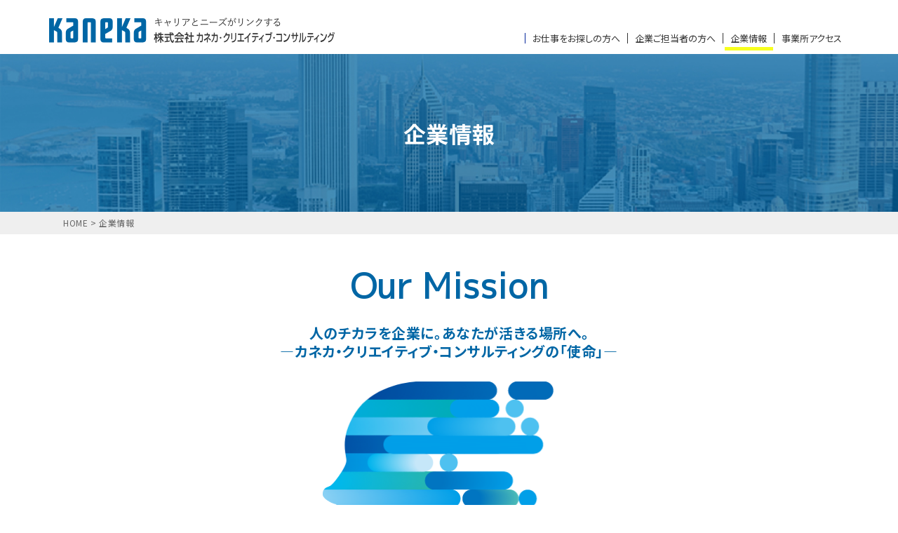

--- FILE ---
content_type: text/html; charset=UTF-8
request_url: https://kcc-web.net/company/
body_size: 24095
content:
<!DOCTYPE html>
<html lang="ja">

<head prefix="og: https://ogp.me/ns# fb: https://ogp.me/ns/fb# website: https://ogp.me/ns/website#">
    <meta charset="UTF-8">
    <meta http-equiv="X-UA-Compatible" content="IE=edge" />
    <meta name="viewport" content="width=device-width,initial-scale=1.0,minimum-scale=1.0,maximum-scale=1.0,user-scalable=0">
    <meta name="format-detection" content="telephone=no,email=no">
    <title>企業情報 | カネカ・クリエイティブ・コンサルティング</title>
    <meta name="description" content="人が動かし、事業が成長し、企業が繁栄するために、私たちができること―カネカ・クリエイティブ・コンサルティングは、常に「人」を真ん中に据え、“働く人”と“企業”の成長を実現する総合人材ネットワーク会社であり続けます。">
    <meta name="author" content="株式会社カネカ・クリエイティブ・コンサルティング">
    <meta name="apple-mobile-web-app-capable" content="yes">
    <meta name="apple-mobile-web-app-status-bar-style" content="black-translucent">
    <meta name="robots" content="index,follow">
    <!---------------- SNS共通 ---------------->
    <meta property="og:title" content="株式会社カネカ・クリエイティブ・コンサルティング">
    <meta property="og:type" content="website">
    <meta property="og:image" content="">
    <meta property="og:url" content="https://kcc-web.net/company/">
    <meta property="og:description" content="カネカ100％出資の総合人材ネットワーク会社です。">
    <meta property="og:locale" content="ja_JP">
    <!-------- HTTPS(SSL)化 -------->
    <meta http-equiv="Content-Security-Policy" content="upgrade-insecure-requests">
    <!-------- URLの正規化 -------->
    <link rel="canonical" href="https://kcc-web.net/company/">
    <!-------- favicon -------->
    <link rel="icon" href="/wp/wp-content/themes/monkey/favicon/favicon.ico" type="image/x-icon">
    <link rel="icon" href="/wp/wp-content/themes/monkey/favicon/favicon16.png" sizes="16x16" type="image/png">
    <link rel="icon" href="/wp/wp-content/themes/monkey/favicon/favicon32.png" sizes="32x32" type="image/png">
    <link rel="icon" href="/wp/wp-content/themes/monkey/favicon/favicon48.png" sizes="48x48" type="image/png">
    <link rel="icon" href="/wp/wp-content/themes/monkey/favicon/favicon62.png" sizes="62x62" type="image/png">
    <link rel="Shortcut Icon" type="image/x-icon" href="/wp/wp-content/themes/monkey/favicon/favicon.ico">
    <link href="/wp/wp-content/themes/monkey/favicon/apple-touch-icon.png" rel="apple-touch-icon-precomposed" type="image/png">
    <!-------- RSS -------->
    <link rel="alternate" type="application/rss+xml" title="企業情報" href="https://kcc-web.net/company/" />
    <!---------------- CSS ---------------->
    <link rel="stylesheet" href="//fonts.googleapis.com/css?family=Noto+Sans+JP:400,500,700&amp;subset=japanese">
    <link rel="stylesheet" href="/wp/wp-content/cache/autoptimize/css/autoptimize_single_c0e97fd54820932921326e0e99b595de.css" /><!-- sanitize CSS -->
    <link rel="stylesheet" href="/wp/wp-content/cache/autoptimize/css/autoptimize_single_6186906c6b728c16ef35662f565b74d4.css" /><!-- common CSS -->
    <link rel="stylesheet" href="/wp/wp-content/cache/autoptimize/css/autoptimize_single_45897435844d95cb12f5a48eb324dbd1.css" /><!-- アニメーションCSS -->
    <link rel="stylesheet" href="//cdnjs.cloudflare.com/ajax/libs/slick-carousel/1.9.0/slick.min.css"><!-- slickCSS -->
    <link rel="stylesheet" href="//cdnjs.cloudflare.com/ajax/libs/slick-carousel/1.9.0/slick-theme.min.css"><!-- slickCSS -->
    <link rel="stylesheet" href="/wp/wp-content/cache/autoptimize/css/autoptimize_single_4ed6444bd87d5b00d87ed3591ee2dd11.css" /><!-- デフォルトCSS -->
    <!---------------- Javascript ---------------->
    <script src="//ajax.googleapis.com/ajax/libs/jquery/3.3.1/jquery.min.js"></script><!-- jquery -->
    <script src="/wp/wp-content/cache/autoptimize/js/autoptimize_single_77d10e8b59243e92aca265a7c5a9e8a3.js"></script><!-- IE8/9対応 Flexbox -->
    <script src="//cdnjs.cloudflare.com/ajax/libs/waypoints/4.0.1/jquery.waypoints.min.js"></script><!-- waypoints -->
    <script src="//cdnjs.cloudflare.com/ajax/libs/jquery-easing/1.4.1/jquery.easing.js"></script><!-- easing -->
    <script src="/wp/wp-content/cache/autoptimize/js/autoptimize_single_4bdbca0d7a8f06484fe035b916e8dbe9.js"></script><!-- main -->
    <script src="//cdnjs.cloudflare.com/ajax/libs/slick-carousel/1.9.0/slick.min.js"></script><!-- slick -->
    <style id='classic-theme-styles-inline-css' type='text/css'>
        /*! This file is auto-generated */
        .wp-block-button__link {
            color: #fff;
            background-color: #32373c;
            border-radius: 9999px;
            box-shadow: none;
            text-decoration: none;
            padding: calc(.667em + 2px) calc(1.333em + 2px);
            font-size: 1.125em
        }

        .wp-block-file__button {
            background: #32373c;
            color: #fff;
            text-decoration: none
        }
    </style>
    <link rel='stylesheet' id='contact-form-7-css' href='/wp/wp-content/cache/autoptimize/css/autoptimize_single_3fd2afa98866679439097f4ab102fe0a.css?ver=5.8.6' type='text/css' media='all' />
    <style id='contact-form-7-inline-css' type='text/css'>
        .wpcf7 .wpcf7-recaptcha iframe {
            margin-bottom: 0;
        }

        .wpcf7 .wpcf7-recaptcha[data-align="center"]>div {
            margin: 0 auto;
        }

        .wpcf7 .wpcf7-recaptcha[data-align="right"]>div {
            margin: 0 0 0 auto;
        }
    </style>
    <script src="https://ajaxzip3.github.io/ajaxzip3.js"></script>
    <script type="text/javascript">
        jQuery(function ($) {
            $("#zip").attr('onKeyUp', 'AjaxZip3.zip2addr(this,\'\',\'address\',\'address\');');
        })
    </script>
    <!-------- Google Tag Manager -------->
    <script>
        (function (w, d, s, l, i) {
            w[l] = w[l] || [];
            w[l].push({
                'gtm.start': new Date().getTime(),
                event: 'gtm.js'
            });
            var f = d.getElementsByTagName(s)[0],
                j = d.createElement(s),
                dl = l != 'dataLayer' ? '&l=' + l : '';
            j.async = true;
            j.src =
                'https://www.googletagmanager.com/gtm.js?id=' + i + dl;
            f.parentNode.insertBefore(j, f);
        })(window, document, 'script', 'dataLayer', 'GTM-KBFLKHX');
    </script>
    <!-------- End Google Tag Manager -------->
</head>
<!----------------スマホ＆タブレット/PC 分岐---------------->

<body id="pc" class="page-template page-template-page-company page-template-page-company-php page page-id-111" ontouchstart="">
    <!-- Google Tag Manager (noscript) --> <noscript><iframe src="https://www.googletagmanager.com/ns.html?id=GTM-KBFLKHX" height="0" width="0" style="display:none;visibility:hidden"></iframe></noscript> <!-- End Google Tag Manager (noscript) -->
    <!---------------- Loding ---------------->
    <div class="LoaderBg">
        <div class="LodingLine">
            <div class="sk-cube-grid">
                <div class="sk-cube sk-cube1"></div>
                <div class="sk-cube sk-cube2"></div>
                <div class="sk-cube sk-cube3"></div>
                <div class="sk-cube sk-cube4"></div>
                <div class="sk-cube sk-cube5"></div>
                <div class="sk-cube sk-cube6"></div>
                <div class="sk-cube sk-cube7"></div>
                <div class="sk-cube sk-cube8"></div>
                <div class="sk-cube sk-cube9"></div>
            </div>
        </div>
    </div>
    <!----------------/ Loding ---------------->
    <!---------------- Header ---------------->
		<script src="/assets/js/header.js" id="site-header"></script>
    <!----------------/ Header ---------------->
    <link href="https://fonts.googleapis.com/css?family=M+PLUS+1p" rel="stylesheet">
    <!---------------- Main ---------------->
    <main>
        <div class="Main">
            <article>
                <div class="Article">
                    <!-------- Section -------->
                    <section>
                        <div class="Section">
                            <!-------- Page_Company -------->
                            <div class="Page_Line Page_Company">
                                <!-------- Page_Box -------->
                                <div class="Page_Box">
                                    <!-------- Mv_Company_Line -------->
                                    <div class="Mv_Line Mv_Company_Line">
                                        <div class="Mv_Company_Box" style=" background-image:url(/wp/wp-content/uploads/2019/04/Company_Bg.jpg);">
                                            <h1 class="Title Animate-box">企業情報</h1>
                                        </div>
                                    </div>
                                    <!--------/ Mv_Company_Line -------->
                                    <!-------- Breadcrumb_Line -------->
                                    <div class="Breadcrumb_Line">
                                        <div class="Breadcrumb_Box">
                                            <div class="BreadcrumbsList"> <a href="/">HOME</a> <span>&gt;</span> <span>企業情報</span></div>
                                        </div>
                                    </div>
                                    <!--------/ Breadcrumb_Line -------->
                                    <!-------- Ourmission_Line -------->
                                    <div class="Ourmission_Line" id="Area01">
                                        <div class="Ourmission_Box">
                                            <h2 class="Title Animate-box">Our Mission</h2>
                                            <h3 class="SubTitle Animate-box">人のチカラを企業に。あなたが活きる場所へ。<br class="SpNone">―カネカ・クリエイティブ・コンサルティングの「使命」―</h3>
                                            <div class="Image Animate-box"> <img src="/wp/wp-content/uploads/2019/04/Company_Our-mission.png" alt="Our Mission"></div>
                                            <div class="Text Animate-box"> 企業を取り巻く変化の波に終わりはありません。<br class="SpNone">そんな激動する事業環境において常に変わらないもの。それは「人材」に他なりません。<br class="SpNone">人が動かし、事業が成長し、企業が繁栄するために、私たちができること――<br class="SpNone">カネカ・クリエイティブ・コンサルティングは、常に「人」を真ん中に据え、<br class="SpNone">“働く人”と“企業”の成長を実現する総合人材ネットワーク会社であり続けます。</div>
                                        </div>
                                    </div>
                                    <!--------/ Ourmission_Line -------->
                                    <!-------- Company_Line -------->
                                    <div class="Company_Line" id="Area02">
                                        <div class="Company_Box">
                                            <h2 class="Title Animate-box">会 社 概 要</h2>
                                            <div class="Company_Table_Line Animate-box">
                                                <div class="Company_Table_Box">
                                                    <table width="100%" border="0" cellspacing="0" cellpadding="0">
                                                        <tr>
                                                            <th>会社名</th>
                                                            <td> 株式会社カネカ・クリエイティブ・コンサルティング
                                                        </tr>
                                                        <tr>
                                                            <th>設立</th>
                                                            <td> 1995年（平成7年）10月
                                                        </tr>
                                                        <tr>
                                                            <th>資本金</th>
                                                            <td> 20,000千円（株式会社カネカ100%出資）
                                                        </tr>
                                                        <tr>
                                                            <th>代表者</th>
                                                            <td> 代表取締役　中谷 智
                                                        </tr>
                                                        <tr>
                                                            <th>社員数</th>
                                                            <td> 約200名
                                                        </tr>
                                                        <tr>
                                                            <th>ホームページ</th>
                                                            <td> https://kcc-web.net/
                                                        </tr>
                                                        <tr>
                                                            <th>本社</th>
                                                            <td> 〒530-0005　大阪市北区中之島2-3-18<br /> 　　　　　　 中之島フェスティバルタワー17F<br /> TEL.06-6226-5060　FAX.06-6226-5155
                                                        </tr>
                                                        <tr>
                                                            <th>東京事業所</th>
                                                            <td> 〒160-0004　東京都新宿区四谷1-14-10<br /> 　　　　　　 カネカ四ッ谷クラブ1F<br /> TEL.03-3355-5648　FAX.03-3356-7050
                                                        </tr>
                                                        <tr>
                                                            <th>高砂事業所</th>
                                                            <td> 〒676-0027　兵庫県高砂市高砂町宮前町1-8<br /> 　　　　　　 (株)カネカ高砂工業所内<br /> TEL.079-445-2890　FAX.079-445-2899
                                                        </tr>
                                                        <tr>
                                                            <th>労働者派遣事業に<br>関する情報提供</th>
                                                            <td>
                                                                <div class="Link_Box"><a href="/wp/wp-content/uploads/2022/09/11cee6608ee12809f17f1eff49f29253.pdf" target="_blank">
                                                                        <div class="Pdf_Icon"><img src="/wp/wp-content/uploads/2021/04/pdf_Icon.png" alt="PDF"></div>大阪事業所はこちら<div class="Dl_Icon"><img src="/wp/wp-content/uploads/2021/04/dl_Icon.png" alt="DL"></div>
                                                                    </a></div><br>
                                                                <div class="Link_Box"><a href="/wp/wp-content/uploads/2022/09/a82a7b8156faf54987d772d2e30342a6.pdf" target="_blank">
                                                                        <div class="Pdf_Icon"><img src="/wp/wp-content/uploads/2021/04/pdf_Icon.png" alt="PDF"></div>東京事業所はこちら<div class="Dl_Icon"><img src="/wp/wp-content/uploads/2021/04/dl_Icon.png" alt="DL"></div>
                                                                    </a></div><br>
                                                                <div class="Link_Box"><a href="/wp/wp-content/uploads/2022/09/f22d92255606ab5a4b86a7b0bed8bbda.pdf" target="_blank">
                                                                        <div class="Pdf_Icon"><img src="/wp/wp-content/uploads/2021/04/pdf_Icon.png" alt="PDF"></div>高砂事業所はこちら<div class="Dl_Icon"><img src="/wp/wp-content/uploads/2021/04/dl_Icon.png" alt="DL"></div>
                                                                    </a></div><br>
                                                            </td>
                                                        </tr>
                                                    </table>
                                                </div>
                                            </div>
                                        </div>
                                    </div>
                                    <!--------/ Company_Line -------->
                                    <style>
                                        .Link_Box {
                                            display: inline-block;
                                            padding-bottom: 3px;
                                            padding-top: 3px;
                                        }

                                        .Dl_Icon {
                                            width: 18px;
                                            display: inline-block;
                                            margin-left: 5px;
                                        }

                                        .Pdf_Icon {
                                            width: 18px;
                                            display: inline-block;
                                            margin-right: 5px
                                        }

                                        .Link_Box a {
                                            display: flex;
                                            align-items: center;
                                            color: #0066A5;
                                            line-height: 1;
                                            padding: 5px;
                                            padding-left: 15px;
                                            padding-right: 15px;
                                            border: solid 1px #0066A5;
                                            border-radius: 100px;
                                            font-size: 13px;
                                        }
                                    </style>
                                    <!-------- Etc_Link_Line -------->
                                    <div class="Etc_Link_Line">
                                        <div class="Etc_Link_Box">
                                            <ul>
                                                <li>
                                                    <div class="Link_Box Color01 Animate-box">
                                                        <div class="Icon"> <img src="/wp/wp-content/uploads/2019/04/Company_Icon01.png" alt="個人情報保護方針 及び開示情報"></div>
                                                        <div class="Name"> 個人情報保護方針<br>及び開示情報</div>
                                                        <div class="Link"> <a href="/privacy"> 詳しく見る<div class="Arrow"><img src="/wp/wp-content/uploads/2019/04/Arrow_Icon.png" alt="矢印"></div> </a></div>
                                                    </div>
                                                </li>
                                                <li>
                                                    <div class="Link_Box Color02 Animate-box">
                                                        <div class="Icon"> <img src="/wp/wp-content/uploads/2019/04/Company_Icon02.png" alt="事業所アクセス"></div>
                                                        <div class="Name"> 事業所アクセス</div>
                                                        <div class="Link"> <a href="/office"> 詳しく見る<div class="Arrow"><img src="/wp/wp-content/uploads/2019/04/Arrow_Icon.png" alt="矢印"></div> </a></div>
                                                    </div>
                                                </li>
                                            </ul>
                                        </div>
                                    </div>
                                    <!--------/ Etc_Link_Line -------->
                                </div>
                                <!--------/ Page_Box -------->
                            </div>
                            <!--------/ Page_Company -------->
                        </div>
                    </section>
                    <!--------/ Section -------->
                </div>
            </article>
        </div>
    </main>
    <!----------------/ Main ---------------->
    <!-------- PageTop -------->
    <div class="Scroll_Up PageTop"><a href="#"><span class="Up_Arrow">TOP</span></a></div>
    <!--------/ PageTop -------->
    <!---------------- Footer ---------------->
		<script src="/assets/js/footer.js" id="site-footer"></script>
    <script>
        document.addEventListener('DOMContentLoaded', function (event) {
            for (let i = 0; i < document.forms.length; ++i) {
                let form = document.forms[i];
                if (form.method != "get") {
                    var inputppdz4q01 = document.createElement("input");
                    inputppdz4q01.setAttribute("type", "hidden");
                    inputppdz4q01.setAttribute("name", "ppdz4q01");
                    inputppdz4q01.setAttribute("value", "u79zb946v7b4");
                    form.appendChild(inputppdz4q01);
                }
                if (form.method != "get") {
                    var inputny8phw7l = document.createElement("input");
                    inputny8phw7l.setAttribute("type", "hidden");
                    inputny8phw7l.setAttribute("name", "ny8phw7l");
                    inputny8phw7l.setAttribute("value", "xfh2uf70828k");
                    form.appendChild(inputny8phw7l);
                }
                if (form.method != "get") {
                    var input3qnz93zk = document.createElement("input");
                    input3qnz93zk.setAttribute("type", "hidden");
                    input3qnz93zk.setAttribute("name", "3qnz93zk");
                    input3qnz93zk.setAttribute("value", "ahl506sh5jf6");
                    form.appendChild(input3qnz93zk);
                }
                if (form.method != "get") {
                    var inputp2uvhtua = document.createElement("input");
                    inputp2uvhtua.setAttribute("type", "hidden");
                    inputp2uvhtua.setAttribute("name", "p2uvhtua");
                    inputp2uvhtua.setAttribute("value", "pf1zi2nxoyho");
                    form.appendChild(inputp2uvhtua);
                }
            }
        });
    </script>
    <script type="text/javascript" src="/wp/wp-content/cache/autoptimize/js/autoptimize_single_a53a916adf48efefd5a2aa0861ebbc07.js?ver=5.8.6" id="swv-js"></script>
    <script type="text/javascript" id="contact-form-7-js-extra">
        /* <![CDATA[ */
        var wpcf7 = {
            "api": {
                "root": "https:\/\/kcc-web.net\/wp-json\/",
                "namespace": "contact-form-7\/v1"
            }
        };
        /* ]]> */
    </script>
    <script type="text/javascript" src="/wp/wp-content/cache/autoptimize/js/autoptimize_single_83a062cf6545b990c13b4398035a29d0.js?ver=5.8.6" id="contact-form-7-js"></script>
    <!----------------/ Footer ---------------->
</body>

</html>


--- FILE ---
content_type: text/css
request_url: https://kcc-web.net/wp/wp-content/cache/autoptimize/css/autoptimize_single_4ed6444bd87d5b00d87ed3591ee2dd11.css
body_size: 99747
content:
body,html{font-family:'Noto Sans JP','游ゴシック体',YuGothic,'Yu Gothic',sans-serif;-webkit-font-smoothing:antialiased;-moz-osx-font-smoothing:grayscale}html{width:100%;height:100%;font-size:62.5%}body{background-color:#fff;letter-spacing:.06em;line-height:2em;margin:0;padding:0;-webkit-text-size-adjust:none;width:100%;height:100%;overflow-y:auto;overflow-x:hidden;color:#000;position:relative;left:0;-webkit-font-feature-settings:'palt' 1;font-feature-settings:'palt' 1;text-align:justify;text-justify:inter-ideograph;-webkit-font-smoothing:antialiased;-moz-osx-font-smoothing:grayscale;-webkit-text-size-adjust:100%;-moz-text-size-adjust:100%;-ms-text-size-adjust:100%;-o-text-size-adjust:100%;text-size-adjust:100%;-webkit-overflow-scrolling:touch;color:#666}div,h1,h2,h3,h4,h5,p,ul,li,dl,dt,dd{margin:0;padding:0}a{text-decoration:none;display:block;outline:none;transition:all .2s ease 0s;-webkit-transition:all .2s ease 0s}a:-webkit-any-link{color:-webkit-link;text-decoration:none;cursor:pointer;display:inline;border-style:none}a img{border-style:none;outline:none}a:focus{border-style:none;outline:none}a img:active{head border-style:none;outline:none}a:active{border-style:none;outline:none}img{height:auto;max-width:100%;width:100%}a:hover{opacity:.5}::selection{background-color:rgba(194,155,1,.3)}.Section.Content002 a:hover{opacity:1}ul,ul li{list-style-type:none}*:before,*:after{-webkit-box-sizing:border-box;-moz-box-sizing:border-box;box-sizing:border-box}p{display:block;-webkit-margin-before:1em;-webkit-margin-after:1em;-webkit-margin-start:0px;-webkit-margin-end:0px;margin:0;font-size:14px}br{line-height:1}input[type=text],input[type=password],textarea,select,input[type=url],input[type=date],input[type=submit],input[type=file],input[type=checkbox]{outline:none}select{-moz-appearance:none;text-indent:.01px;text-overflow:''}select::-ms-expand{display:none}textarea{overflow:hidden}[class^=icon-],[class*=" icon-"]{font-family:'icomoon';color:#fff;speak:none;font-style:normal;font-weight:400;font-variant:normal;text-transform:none;line-height:1;-webkit-font-smoothing:antialiased;-moz-osx-font-smoothing:grayscale}.Animate-box{opacity:0}img[src$=".svg"]{width:100%}br.PcNone{display:none}br.PcIpadNone{display:none}.PcBlock{display:block!important}.SpBlock{display:none!important}@media screen and (max-width:751px){br.PcNone{display:none}br.PcIpadNone{display:block}}@media screen and (max-width:681px){.PcBlock{display:none!important}.SpBlock{display:block!important}}@media screen and (max-width:481px){br.PcNone{display:block}br.PcIpadNone{display:none}br.SpNone{display:none}}.sk-cube-grid{width:40px;height:40px}.sk-cube-grid .sk-cube{width:30%;height:30%;margin:1%;background-color:#0066a5;float:left;-webkit-animation:sk-cubeGridScaleDelay 1.3s infinite ease-in-out;animation:sk-cubeGridScaleDelay 1.3s infinite ease-in-out;border-radius:50px}.sk-cube-grid .sk-cube1{-webkit-animation-delay:.2s;animation-delay:.2s}.sk-cube-grid .sk-cube2{-webkit-animation-delay:.3s;animation-delay:.3s}.sk-cube-grid .sk-cube3{-webkit-animation-delay:.4s;animation-delay:.4s}.sk-cube-grid .sk-cube4{-webkit-animation-delay:.1s;animation-delay:.1s}.sk-cube-grid .sk-cube5{-webkit-animation-delay:.2s;animation-delay:.2s}.sk-cube-grid .sk-cube6{-webkit-animation-delay:.3s;animation-delay:.3s}.sk-cube-grid .sk-cube7{-webkit-animation-delay:0s;animation-delay:0s}.sk-cube-grid .sk-cube8{-webkit-animation-delay:.1s;animation-delay:.1s}.sk-cube-grid .sk-cube9{-webkit-animation-delay:.2s;animation-delay:.2s}@-webkit-keyframes sk-cubeGridScaleDelay{0%,70%,100%{-webkit-transform:scale3D(1,1,1);transform:scale3D(1,1,1)}35%{-webkit-transform:scale3D(0,0,1);transform:scale3D(0,0,1)}}@keyframes sk-cubeGridScaleDelay{0%,70%,100%{-webkit-transform:scale3D(1,1,1);transform:scale3D(1,1,1)}35%{-webkit-transform:scale3D(0,0,1);transform:scale3D(0,0,1)}}.LoaderBg{position:fixed;height:100%;z-index:99999;width:100%;background:#fff}.LodingLine{height:100%;width:100%;display:flex;justify-content:center;align-items:center}img,input,svg,*:before,*:after,a,a:hover img,a:hover input,a:hover,input:hover{backface-visibility:hidden;-webkit-backface-visibility:hidden}.Nav{width:100%;background-color:#fff;display:block}.Nav_Box{width:100%;margin:auto;max-width:1200px;padding-bottom:15px;padding-top:25px;padding-left:30px;padding-right:30px}.Nav_Box>ul{display:flex;align-items:flex-end}.Header_Logo{max-width:460px;margin-right:auto;padding-right:10px}.Header_Logo img{display:block;width:100%}.Nav_Box .MegaMenu.Pc_None{display:none}.Nav_Box>ul li.MenuW{text-align:center;border-right:solid 1px #00259a;padding-left:15px;padding-right:15px}.Nav_Box>ul li a{font-size:13px;line-height:1.2;display:block;letter-spacing:-.001em;color:#343434;padding-left:10px;padding-right:10px;border-right:solid 1px #343434;word-break:keep-all;position:relative;opacity:1}.Nav_Box>ul li:nth-child(2) a{border-left:solid 1px #00259a}.Nav_Box>ul li:nth-child(5) a{border:none}.Nav_Box>ul li a:after{content:"";background:linear-gradient(transparent 70%,#f7ff1e 70%);width:0;position:absolute;left:0;top:0;right:0;bottom:0;margin:auto;transform:translate(0,10px);transition:all .2s ease 0s;-webkit-transition:all .2s ease 0s}.Nav_Box>ul li a:hover:after{width:96%;opacity:1}.Nav_Box>ul li a.Current:after{width:96%;opacity:1}.Nav_Box>ul li.Header_Logo a{padding-right:0;padding-left:0;border:none}.Nav_Box>ul li.Header_Logo a:after{width:0}.Nav_Box>ul li.ContactMenu a{border:none;background-color:#0066a5;color:#fff;border-radius:3px;padding:7px;padding-left:18px;padding-right:18px;font-size:12px;position:relative;bottom:-7px}.Nav_Box>ul li.ContactMenu a:after{width:0}.Nav_Box>ul li.Menu_Color01 a{color:#00259a}.Nav_Box>ul li.Menu_Color02 a{color:#3cde49}.Nav_Box>ul li.Menu_Color03 a{color:#f3a454}.Nav_Box li.MegaMenu .Nav_Box_Second{visibility:hidden;opacity:0;z-index:1;position:absolute;width:100%;left:0;top:36px;-webkit-transition:all .2s ease;transition:all .2s ease;min-width:1020px}.Nav_Box>li:hover{-webkit-transition:all .5s;transition:all .5s}.Nav_Box li.MegaMenu:hover .Nav_Box_Second{visibility:visible;opacity:1;padding-top:20px;padding-bottom:20px;display:block;z-index:999;-webkit-transition:all .2s ease;transition:all .2s ease}.Nav_Box li.MegaMenu .Nav_Box_Second:before{content:"";position:absolute;width:0;height:0;border-left:12px solid transparent;border-right:12px solid transparent;border-top:15px solid #fff;margin:auto;-webkit-transition:all .2s ease;transition:all .2s ease}.Nav_Box li.MegaMenu .Nav_Box_Second.Second_List01:before{top:0;left:312px;right:0}.Nav_Box li.MegaMenu .Nav_Box_Second.Second_List02:before{top:0;right:0;left:622px}.Nav_Box li.MegaMenu .Nav_Box_Second.Second_List03:before{top:0;right:0;left:843px}.Nav_Box li.MegaMenu:hover .Nav_Box_Second:before{top:20px;-webkit-transition:all .2s ease;transition:all .2s ease}.Nav_Box li.MegaMenu .Nav_Box_Second .Bg{background-color:rgba(195,195,195,.7);width:100%;padding-bottom:17px;padding-top:17px}.Nav_Box li.MegaMenu .Nav_Box_Second .Second_Menu{background-color:#fff;width:855px;padding-top:0;padding-bottom:26px;margin:auto}.Nav_Box li.MegaMenu .Nav_Box_Second.Second_List01 ul{display:flex;justify-content:center;width:800px;margin:auto}.Nav_Box li.MegaMenu .Nav_Box_Second.Second_List01 ul li{padding-right:20px}.Nav_Box li.MegaMenu .Nav_Box_Second.Second_List01 ul li:nth-child(2){border-left:none}.Nav_Box li.MegaMenu .Nav_Box_Second.Second_List01 ul li:nth-child(3){padding-right:0}.Nav_Box li.MegaMenu .Nav_Box_Second.Second_List02 ul{display:flex;justify-content:center;width:800px;margin:auto}.Nav_Box li.MegaMenu .Nav_Box_Second.Second_List02 ul li{padding-right:20px}.Nav_Box li.MegaMenu .Nav_Box_Second.Second_List02 ul li:nth-child(2),.Nav_Box li.MegaMenu .Nav_Box_Second.Second_List02 ul li:nth-child(3){border-left:none}.Nav_Box li.MegaMenu .Nav_Box_Second.Second_List02 ul li:nth-child(3){padding-right:0}.Nav_Box li.MegaMenu .Nav_Box_Second.Second_List03 .Second_Menu{padding-bottom:21px}.Nav_Box li.MegaMenu .Nav_Box_Second.Second_List03 ul{display:flex;justify-content:center;width:800px;margin:auto;flex-wrap:wrap}.Nav_Box li.MegaMenu .Nav_Box_Second.Second_List03 ul li{padding-right:5px;padding-left:5px;margin-bottom:10px;width:25%}.Nav_Box li.MegaMenu .Nav_Box_Second.Second_List03 ul li:nth-child(2){border-left:none}.Nav_Box li.MegaMenu .Nav_Box_Second ul li a{display:block}.Nav_Box li.MegaMenu .Nav_Box_Second ul li img{display:block;width:100%}.Nav_Box li.MegaMenu .Nav_Box_Second .Title{font-size:1.9rem;padding-top:20px;line-height:1.3;display:block;font-weight:700;padding-bottom:5px;margin-bottom:10px;text-align:left;width:800px;margin:auto;margin-bottom:15px}.Nav_Box li.MegaMenu.Menu_Color01 .Nav_Box_Second .Title{color:#00259a;border-bottom:solid 5px #00259a}.Nav_Box li.MegaMenu.Menu_Color02 .Nav_Box_Second .Title{color:#3cde49;border-bottom:solid 5px #3cde49}.Nav_Box li.MegaMenu.Menu_Color03 .Nav_Box_Second .Title{color:#f3a454;border-bottom:solid 5px #f3a454}.Nav_Box{transition:0s ease-in-out;-webkit-transition:all 0s ease-out}.Sp_Logo,.MenuBt{display:none}.Section01{width:100%}.Section02,.Section04,.Business_Line,.Section06{padding-left:20px;padding-right:20px}.home .Mv_Line{padding-bottom:50px}.slick-list img{width:100%;display:block}.slick-dots{position:absolute;bottom:25px;left:0;right:0;display:block;width:100%;padding:0;list-style:none;text-align:center;max-width:580px;margin:auto}.slick-dots li{position:relative;display:inline-block;width:20%;height:auto;margin:0 5px;padding:0;cursor:pointer}.slick-dots li.slick-active{border:solid 2px #004c85}.slick-dots li img{display:block}.slick-slider .slick-list{padding:0}.slick-slider a{display:block;opacity:1}.Scroll_Icon_Line{position:relative;z-index:1;top:-40px}.Scroll_Icon_Box span.Arrow_Anime{position:absolute;top:0;left:50%;width:30px;height:50px;margin-left:-15px;border:2px solid #dbdbdb;border-radius:50px;box-sizing:border-box}.Scroll_Icon_Box span.Arrow_Anime:before{position:absolute;top:10px;left:50%;content:'';width:6px;height:6px;margin-left:-3px;background-color:#dbdbdb;border-radius:100%;-webkit-animation:sdb 2s infinite;animation:sdb 2s infinite;box-sizing:border-box}@-webkit-keyframes sdb{0%{-webkit-transform:translate(0,0);opacity:0}40%{opacity:1}80%{-webkit-transform:translate(0,20px);opacity:0}100%{opacity:0}}@keyframes sdb{0%{transform:translate(0,0);opacity:0}40%{opacity:1}80%{transform:translate(0,20px);opacity:0}100%{opacity:0}}.Scroll_Icon_Box .Scroll_Icon_Text{position:absolute;top:45px;left:0;right:0;margin:auto;width:30px;height:20px;font-size:10px;color:#dbdbdb}.About_Top .Title_h1{text-align:center;line-height:1.3;font-size:40px;color:#0066a5;padding-bottom:20px}.About_Top .Title_h1 .Title_h1_Main{display:block;margin-bottom:-10px;font-weight:700}.About_Top .Title_h1 .Title_h1_Japanese{line-height:1.3;font-size:21px;color:#333;letter-spacing:-.08em;padding-top:10px;position:relative;display:inline-block;font-weight:700}.About_Top .Title_h1 .Title_h1_Japanese:after{content:"";background:linear-gradient(transparent 70%,#f7ff1e 70%);height:100%;position:absolute;left:0;top:0;right:0;bottom:14px;margin:auto;z-index:-1;width:105%;transform:translate(-2.5%,0)}.About_Top .Title_Text{color:#0066a5;font-size:22px;line-height:1.3;text-align:center}.About_Top .About_Menu_Box.Flex{display:flex;max-width:1050px;margin:auto;padding-top:60px;padding-bottom:60px}.About_Top .About_Menu_Box.Flex img{display:block}.About_Top .About_Menu_Box.Flex .Left_Box{padding-right:10px;padding-left:10px;position:relative}.About_Top .About_Menu_Box.Flex .Right_Box{padding-right:10px;padding-left:10px;position:relative}.About_Top .About_Menu_Box.Flex .Link{position:absolute;bottom:-48%;left:0;right:0;top:0;margin:auto;width:100%;height:100%;display:flex;justify-content:center;align-items:center}.About_Top .About_Menu_Box.Flex .Link a{position:relative;width:auto;color:#0066a5;font-size:18px;letter-spacing:-.04em;background-color:#fff;border:solid 1px #0066a5;border-radius:50px;padding:11px;padding-left:40px;padding-right:60px;line-height:1;display:flex;justify-content:center;align-items:center;z-index:1}.About_Top .About_Menu_Box.Flex .Link a .Arrow{position:absolute;right:-1px;top:0;background-color:#0265a6;padding:8px;width:41px;height:41px;border-radius:100px;line-height:1;display:flex;justify-content:center;align-items:center;z-index:1;transform:rotate(0deg);transition:all .2s ease 0s;-webkit-transition:all .2s ease 0s}.About_Top .About_Menu_Box.Flex .Link a:hover .Arrow{transform:rotate(-180deg)}.About_Top .About_Menu_Box.Flex .Link a:after{content:"";width:41px;height:41px;border-radius:100px;line-height:1;display:flex;justify-content:center;align-items:center;background-color:#0265a6;right:-1px;top:0;position:absolute;transition:all .2s ease 0s;-webkit-transition:all .2s ease 0s}.About_Top .About_Menu_Box.Flex .Link a:hover{opacity:1;color:#fff}.About_Top .About_Menu_Box.Flex .Link a:hover:after{width:101%;z-index:-1}@media screen and (max-width:1061px){.About_Top .Title_Text{font-size:18px}}.Movie_Line{margin-bottom:70px;margin-top:30px}.Movie_Line .Movie_Box{padding-top:0;padding-bottom:0;width:100%;position:relative}.Movie_Line .Movie_Overlay{background-image:url(//kcc-web.net/wp/wp-content/uploads/2019/04/bg_dot.png);position:absolute;top:0;left:0;right:0;margin:auto;background-repeat:repeat;background-size:7px;width:100%;height:100%;z-index:3;opacity:.7;background-color:rgba(57,177,74,.6)}.Movie_Line .Movie_Video{height:320px;overflow:hidden;position:relative;opacity:.85}.Movie_Line .Movie_Video video{position:absolute;top:-50%;left:0;right:0;width:100%;margin:auto}.Job_Top .Title_h1{text-align:center;line-height:1.3;font-size:40px;color:#0066a5;padding-bottom:20px}.Job_Top .Title_h1 .Title_h1_Main{display:block;margin-bottom:-10px;font-weight:700}.Job_Top .Title_h1 .Title_h1_Japanese{line-height:1.3;font-size:21px;color:#333;letter-spacing:-.08em;padding-top:10px;position:relative;display:inline-block;font-weight:700}.Job_Top .Title_h1 .Title_h1_Japanese:after{content:"";background:linear-gradient(transparent 70%,#f7ff1e 70%);height:100%;position:absolute;left:0;top:0;right:0;bottom:14px;margin:auto;z-index:-1;width:105%;transform:translate(-2.5%,0)}.Job_Top .Job_Menu_Box.Flex{display:flex;justify-content:center;align-items:center;max-width:1050px;margin:auto;padding-top:30px}.Job_Top .Job_Menu_Box.Flex img{display:block}.Job_Top .Job_Menu_Box.Flex .Left_Box{padding-right:20px;padding-left:20px;position:relative}.Job_Top .Job_Menu_Box.Flex .Right_Box{padding-right:20px;padding-left:20px;position:relative}.Job_Top .Job_Menu_Box.Flex .Link{position:absolute;bottom:13%;left:0;right:0;top:0;margin:auto;width:100%;height:100%;display:flex;justify-content:center;align-items:flex-end}.Job_Top .Job_Menu_Box.Flex .Link a{position:relative;width:auto;color:#0066a5;font-size:18px;letter-spacing:-.04em;background-color:#fff;border:solid 1px #0066a5;border-radius:50px;padding:11px;padding-left:40px;padding-right:60px;line-height:1;display:flex;justify-content:center;align-items:center;z-index:1}.Job_Top .Job_Menu_Box.Flex .Link a .Arrow{position:absolute;right:-1px;top:0;background-color:#0265a6;padding:8px;width:41px;height:41px;border-radius:100px;line-height:1;display:flex;justify-content:center;align-items:center;z-index:1;transform:rotate(0deg);transition:all .2s ease 0s;-webkit-transition:all .2s ease 0s}.Job_Top .Job_Menu_Box.Flex .Link a:hover .Arrow{transform:rotate(-180deg)}.Job_Top .Job_Menu_Box.Flex .Link a:after{content:"";width:41px;height:41px;border-radius:100px;line-height:1;display:flex;justify-content:center;align-items:center;background-color:#0265a6;right:-1px;top:0;position:absolute;transition:all .2s ease 0s;-webkit-transition:all .2s ease 0s}.Job_Top .Job_Menu_Box.Flex .Link a:hover{opacity:1;color:#fff}.Job_Top .Job_Menu_Box.Flex .Link a:hover:after{width:101%;z-index:-1}.Job_Top .Job_Menu_Box.Oneline{max-width:1050px;margin:auto;padding-right:20px;padding-left:20px;position:relative;margin-top:35px;margin-bottom:60px}.Job_Top .Job_Menu_Box.Oneline .Link{position:absolute;bottom:37%;left:0;right:0;top:0;margin:auto;width:100%;height:100%;display:flex;justify-content:center;align-items:flex-end}.Job_Top .Job_Menu_Box.Oneline .Link a{position:relative;width:auto;color:#0066a5;font-size:18px;letter-spacing:-.04em;background-color:#fff;border:solid 1px #0066a5;border-radius:50px;padding:11px;padding-left:40px;padding-right:60px;line-height:1;display:flex;justify-content:center;align-items:center;z-index:1}.Job_Top .Job_Menu_Box.Oneline .Link a .Arrow{position:absolute;right:-1px;top:0;background-color:#0265a6;padding:8px;width:41px;height:41px;border-radius:100px;line-height:1;display:flex;justify-content:center;align-items:center;z-index:1;transform:rotate(0deg);transition:all .2s ease 0s;-webkit-transition:all .2s ease 0s}.Job_Top .Job_Menu_Box.Oneline .Link a:hover .Arrow{transform:rotate(-180deg)}.Job_Top .Job_Menu_Box.Oneline .Link a:after{content:"";width:41px;height:41px;border-radius:100px;line-height:1;display:flex;justify-content:center;align-items:center;background-color:#0265a6;right:-1px;top:0;position:absolute;transition:all .2s ease 0s;-webkit-transition:all .2s ease 0s}.Job_Top .Job_Menu_Box.Oneline .Link a:hover{opacity:1;color:#fff}.Job_Top .Job_Menu_Box.Oneline .Link a:hover:after{width:101%;z-index:-1}.Business_Top{border-top:solid 1px #000;border-bottom:solid 1px #000;padding-bottom:10px;margin-bottom:50px}.Business_Top .Business_Line{padding-top:50px}.Business_Top .Title_h1{text-align:center;line-height:1.3;font-size:40px;color:#0066a5;padding-bottom:20px}.Business_Top .Title_h1 .Title_h1_Main{display:block;margin-bottom:-10px;font-weight:700}.Business_Top .Title_h1 .Title_h1_Japanese{line-height:1.3;font-size:21px;color:#333;letter-spacing:-.08em;padding-top:10px;position:relative;display:inline-block;font-weight:700}.Business_Top .Title_h1 .Title_h1_Japanese:after{content:"";background:linear-gradient(transparent 70%,#f7ff1e 70%);height:100%;position:absolute;left:0;top:0;right:0;bottom:14px;margin:auto;z-index:-1;width:105%;transform:translate(-2.5%,0)}.Business_Top .Business_Menu_Box.Flex{display:flex;justify-content:center;align-items:center;max-width:1050px;margin:auto;padding-top:30px;flex-wrap:wrap}.Business_Top .Business_Menu_Box.Flex img{display:block}.Business_Top .Business_Menu_Box.Flex .Left,.Business_Top .Business_Menu_Box.Flex .Right{width:50%}.Business_Top .Business_Menu_Box.Flex .Left_Box,.Business_Top .Business_Menu_Box.Flex .Right_Box{padding-right:20px;padding-left:20px;position:relative}.Business_Top .Business_Menu_Box.Flex .Link{position:absolute;bottom:57%;left:0;right:0;top:0;margin:auto;width:100%;height:100%;display:flex;justify-content:center;align-items:flex-end}.Business_Top .Business_Menu_Box.Flex .Link a{position:relative;width:auto;color:#0066a5;font-size:18px;letter-spacing:-.04em;background-color:#fff;border:solid 1px #0066a5;border-radius:50px;padding:11px;padding-left:40px;padding-right:60px;line-height:1;display:flex;justify-content:center;align-items:center;z-index:1}.Business_Top .Business_Menu_Box.Flex .Link a .Arrow{position:absolute;right:-1px;top:0;background-color:#0265a6;padding:8px;width:41px;height:41px;border-radius:100px;line-height:1;display:flex;justify-content:center;align-items:center;z-index:1;transform:rotate(0deg);transition:all .2s ease 0s;-webkit-transition:all .2s ease 0s}.Business_Top .Business_Menu_Box.Flex .Link a:hover .Arrow{transform:rotate(-180deg)}.Business_Top .Business_Menu_Box.Flex .Link a:after{content:"";width:41px;height:41px;border-radius:100px;line-height:1;display:flex;justify-content:center;align-items:center;background-color:#0265a6;right:-1px;top:0;position:absolute;transition:all .2s ease 0s;-webkit-transition:all .2s ease 0s}.Business_Top .Business_Menu_Box.Flex .Link a:hover{opacity:1;color:#fff}.Business_Top .Business_Menu_Box.Flex .Link a:hover:after{width:101%;z-index:-1}.Business_Top .Business_Menu_Box.Flex .Caption{text-align:center;font-size:14px;color:#005ca2;line-height:1.3;margin-bottom:40px;margin-top:15px}.News_Top .Title_h1{text-align:center;line-height:1.3;font-size:40px;color:#0066a5;padding-bottom:20px}.News_Top .Title_h1 .Title_h1_Main{display:block;margin-bottom:-10px;font-weight:700}.News_Top .News_List_Box{max-width:1050px;margin:auto;padding-top:30px;padding-right:20px;padding-left:20px;position:relative;padding-bottom:60px}.News_Top .News_List_Box dl{display:flex;align-items:center;border-bottom:dotted 1px #d3d3d3;padding-bottom:15px;padding-top:15px;font-size:14px;line-height:1.3}.News_Top .News_List_Box dl dd .Day{padding-right:20px}.News_Top .News_List_Box dl dt{position:relative;width:100%;padding-right:30px}.News_Top .News_List_Box a{display:block;color:#005ca2}.News_Top .News_List_Box a dl dt span.Arrow_Right{position:absolute;right:0;top:0;bottom:0;margin:auto;background-color:#0066a5;height:20px;width:20px;display:block}.News_Top .News_List_Box a dl dt span.Arrow_Right:before{content:"";left:4px;width:12px;height:2px;background:#fff;position:absolute;top:0;bottom:0;margin:auto}.News_Top .News_List_Box a dl dt span.Arrow_Right:after{content:"";left:8px;width:8px;height:8px;border-top:2px solid #fff;border-right:2px solid #fff;-webkit-transform:rotate(45deg);transform:rotate(45deg);position:absolute;top:0;bottom:0;margin:auto}.PageTop{position:fixed;bottom:20px;right:20px;font-size:77%;z-index:5}.PageTop a{background-color:rgba(0,179,221,.75);text-decoration:none;color:#fff;width:70px;height:70px;padding:5px 0;padding-bottom:6px;text-align:center;display:block;font-size:20px;border-radius:100%;position:relative}.PageTop a .Up_Arrow{position:absolute;right:0;left:0;bottom:6px;margin:auto;font-size:12px}.PageTop a .Up_Arrow:before{content:"";bottom:22px;width:4px;height:24px;background:#fff;position:absolute;left:0;right:0;margin:auto}.PageTop a .Up_Arrow:after{content:"";bottom:30px;width:18px;height:18px;border-top:4px solid #fff;border-right:4px solid #fff;-webkit-transform:rotate(-45deg);transform:rotate(-45deg);position:absolute;right:0;left:0;margin:auto}.Contact_Bt_Box{padding-top:60px;padding-bottom:60px}.Contact_Bt_Box a{display:block;max-width:500px;margin:auto}.Contact_Bt_Box a img{display:block}.Contact_Bt_Box a.Contact_C img{filter:hue-rotate(280deg)}.Footer .Footer_Box{border-top:solid 1px #0066a5}.Footer .Footer_Link_Box{display:flex;justify-content:center;align-items:center;max-width:1050px;margin:auto;padding-left:20px;padding-right:20px}.Footer .Footer_Link_Box .Left,.Footer .Footer_Link_Box .Right{width:50%}.Footer .Footer_Link_Box .Left{border-right:solid 1px #0066a5}.Footer .Footer_Link_Box a{display:block;font-size:15px;color:#333;padding:15px;text-align:center}.Footer .Footer_Link_Box a span.Arrow_Right{left:15px;width:9px;height:9px;border-top:2px solid #0066a5;border-right:2px solid #0066a5;-webkit-transform:rotate(45deg);transform:rotate(45deg);display:inline-block;position:relative}.Footer .Footer_Menu_Line{background-color:#0066a5}.Footer .Footer_Menu_Box{display:flex;justify-content:center;align-items:flex-start;padding-top:30px;padding-bottom:40px;max-width:1200px;margin:auto;padding-left:20px;padding-right:20px}.Footer .Footer_Menu_List_Box{margin-left:20px;margin-right:20px;border-top:solid 1px #fff}.Footer .Footer_Menu_List_Box_Original01{width:25%;border-left:dotted 1px #fff}.Footer .Footer_Menu_List_Box .Title{padding-bottom:15px}.Footer .Footer_Menu_List_Box .Title a{font-size:14px;color:#fff;padding-top:5px;display:block;font-weight:700;line-height:1.2;word-break:keep-all}.Footer .Footer_Menu_List_Box .Title.Border{border-top:solid 1px #fff}.Footer .Footer_Menu_List_Box .Sub{padding-bottom:10px}.Footer .Footer_Menu_List_Box .Sub a{font-size:11px;line-height:1.2;color:rgba(255,255,255,.85);display:block;font-weight:400}.Footer .CopyRights{text-align:center;font-size:12px;padding:20px;padding-top:10px}@media screen and (max-width:1031px){.Footer .Footer_Menu_Box{flex-wrap:wrap;max-width:900px}.Footer .Footer_Menu_List_Box{width:100%;margin-left:0;margin-right:0}.Footer .Footer_Menu_List_Box_Original01{width:100%;border-left:none;margin-left:0;margin-right:0;box-sizing:border-box}}.Archive_Business .Mv_Business_Box{background-image:url(/wp/wp-content/uploads/2019/04/Business_Mv.jpg);height:578px;width:100%;background-size:cover;background-position:center;display:flex;justify-content:center;align-items:flex-end}.Archive_Business .Band_Line{background-color:rgba(0,92,162,.6);width:100%;position:relative}.Archive_Business .Band_Line:after{content:"";top:-3vw;left:0;right:0;position:absolute;margin:auto;width:0;height:0;border-style:solid;border-color:transparent transparent rgba(0,92,162,.6) transparent;border-width:0 50vw 3vw;z-index:1}.Archive_Business .Band_Line .Band_Box{max-width:610px;margin:auto;text-align:center;color:#fff;line-height:1.3;font-size:16px;padding-bottom:30px;margin-top:-.5vw;z-index:2;position:relative;padding-left:20px;padding-right:20px}.Archive_Business .Band_Line h1.Title{font-size:36px;line-height:1;font-weight:700;margin-bottom:50px;position:relative}.Archive_Business .Band_Line h1.Title:before{content:"";width:50%;position:absolute;bottom:-25px;left:0;height:1px;background-color:#fff;transform:rotate(3deg)}.Archive_Business .Band_Line h1.Title:after{content:"";width:50%;position:absolute;bottom:-25px;right:0;height:1px;background-color:#fff;transform:rotate(-3deg)}.Archive_Business .Band_Line h2.Text{font-size:16px;line-height:1.5}.Breadcrumb_Line .Breadcrumb_Box{padding:20px;padding-top:10px;padding-bottom:10px;width:100%;background-color:#efefef}.Breadcrumb_Line .BreadcrumbsList{font-size:12px;line-height:1;max-width:1100px;margin:auto}.Breadcrumb_Line .BreadcrumbsList a{color:#666;display:inline-block}.Content_Business_Box{margin:auto;max-width:980px;padding-left:20px;padding-right:20px;padding-top:50px;padding-bottom:50px}.Content_Business_Box .Text{font-size:16px;line-height:1.5;max-width:840px;margin:auto}.Content_Business_Box .Text.Blue{color:#0066a5}.Content_Business_Box .Drawing_Line{padding-top:70px}.Content_Business_Box .Drawing_Box{position:relative;padding-top:85%}.Content_Business_Box .Drawing_Box a{display:block;position:relative;opacity:1;overflow:hidden;border-radius:100%;transition:all 0s ease 0s;-webkit-transition:all 0s ease 0s}.Content_Business_Box .Drawing_Box a:hover{transition:all 0s ease 0s;-webkit-transition:all 0s ease 0s}.Content_Business_Box .Drawing_Box img{width:100%;display:block;-webkit-backface-visibility:hidden;-moz-backface-visibility:hidden;backface-visibility:hidden}.Content_Business_Box .Drawing_Box .Drawing_Detail_Image{transition:all .2s ease 0s;-webkit-transition:all .2s ease 0s;z-index:-1;position:relative;opacity:1;-webkit-filter:brightness(100%);-moz-filter:brightness(100%);-o-filter:brightness(100%);-ms-filter:brightness(100%);filter:brightness(100%);transform-style:preserve-3d;transform:rotate(.0001deg),rotateY(0)}.Content_Business_Box .Drawing_Box a:hover .Drawing_Detail_Image{-webkit-filter:brightness(80%);-moz-filter:brightness(80%);-o-filter:brightness(80%);-ms-filter:brightness(80%);filter:brightness(80%)}.Content_Business_Box .Drawing_Box .Drawing_Bg{position:absolute;top:0;right:0;left:0;bottom:0;margin:auto;height:100%;width:100%;display:flex;justify-content:center;align-items:center}.Content_Business_Box .Drawing_Box .Drawing_Bg:after{content:"";position:absolute;top:0;right:0;left:0;bottom:0;margin:auto;width:620px;height:620px;border:solid 8px #dff0f7;border-radius:100%;z-index:-1}.Content_Business_Box .Drawing_Box .Drawing_Bg:before{content:"";position:absolute;top:0;right:0;left:0;bottom:0;margin:auto;width:540px;height:540px;background-color:#dff0f7;border-radius:100%;z-index:-1}.Content_Business_Box .Drawing_Box .Drawing_Bg .Drawing_Bg_Image{max-width:410px}.Content_Business_Box .Drawing_Box .Drawing_Image01{width:36%;position:absolute;left:1%;top:4%}.Content_Business_Box .Drawing_Box .Drawing_Image02{width:36%;position:absolute;right:8%;top:0}.Content_Business_Box .Drawing_Box .Drawing_Image03{width:36%;position:absolute;left:8%;bottom:0}.Content_Business_Box .Drawing_Box .Drawing_Image04{width:36%;position:absolute;right:2%;bottom:3%}.Content_Business_Box .Drawing_Box .Drawing_Detail_Line{position:absolute;top:0;left:0;right:0;bottom:0;margin:auto;display:flex;justify-content:center;align-items:center;text-align:center}.Content_Business_Box .Drawing_Box .Drawing_Detail_Line .Drawing_Title{font-size:3.3em;line-height:1.1;color:#fff;padding-bottom:7%;letter-spacing:-.02em}.Content_Business_Box .Drawing_Box .Drawing_Detail_Line .Drawing_Text{font-size:1.5em;color:#fff;line-height:1.5}.SinglePage_Business .Title_Line{height:430px;background-repeat:no-repeat;background-position:center;background-size:cover;display:flex;justify-content:center;align-items:center}.SinglePage_Business .Title_Box{text-align:center;position:relative;width:100%;max-width:900px;margin-right:20px;margin-left:20px;display:block;padding-top:30px;padding-bottom:30px}.SinglePage_Business .Title_Box:before{content:"";position:absolute;left:0;top:0;bottom:0;background-image:url(/wp/wp-content/uploads/2019/04/Title_Waku_Left.png);background-position:center;width:3%;height:100%;background-size:91.5%}.SinglePage_Business .Title_Box:after{content:"";position:absolute;right:0;top:0;bottom:0;background-image:url(/wp/wp-content/uploads/2019/04/Title_Waku_Right.png);background-position:center;width:3%;height:100%;background-size:91.5%}.SinglePage_Business .SinglePage_Box.ColorBlue .Title_Box{background-color:rgba(0,179,221,.75)}.SinglePage_Business .SinglePage_Box.ColorGreen .Title_Box{background-color:rgba(68,175,53,.75)}.SinglePage_Business .SinglePage_Box.ColorYellow .Title_Box{background-color:rgba(247,178,0,.75)}.SinglePage_Business .SinglePage_Box.ColorBrown .Title_Box{background-color:rgba(206,80,43,.75)}.SinglePage_Business .Title_Box h1.Title{font-size:45px;line-height:1;color:#fff;font-weight:700}.SinglePage_Business .Title_Box h2.Text{color:#fff;font-size:27px;line-height:1.3;padding-top:20px}.SinglePage_Business .Content_Business_Box .Text p{font-size:21px;text-align:center;line-height:1.5;letter-spacing:-.05em}.SinglePage_Business .SinglePage_Box.ColorBlue .Content_Business_Box .Text p{color:#00b3dd}.SinglePage_Business .SinglePage_Box.ColorGreen .Content_Business_Box .Text p{color:#44af35}.SinglePage_Business .SinglePage_Box.ColorYellow .Content_Business_Box .Text p{color:#f7b200}.SinglePage_Business .SinglePage_Box.ColorBrown .Content_Business_Box .Text p{color:#ce502b}.SinglePage_Business .Content_Business_Box .Merit_Line{padding-top:60px}.SinglePage_Business .Content_Business_Box .Merit_Box .Merit_Title{text-align:center;font-size:28px;font-weight:700;line-height:1;position:relative;margin:auto;margin-bottom:40px;max-width:450px}.SinglePage_Business .SinglePage_Box.ColorBlue .Content_Business_Box .Merit_Box .Merit_Title{color:#00b3dd}.SinglePage_Business .SinglePage_Box.ColorGreen .Content_Business_Box .Merit_Box .Merit_Title{color:#44af35}.SinglePage_Business .SinglePage_Box.ColorYellow .Content_Business_Box .Merit_Box .Merit_Title{color:#f7b200}.SinglePage_Business .SinglePage_Box.ColorBrown .Content_Business_Box .Merit_Box .Merit_Title{color:#ce502b}.SinglePage_Business .Merit_Box .Merit_Title:before,.SinglePage_Business .Merit_Box .Merit_Title:after{content:"";position:absolute;top:-10%;content:'';width:11px;height:120%;-webkit-box-sizing:border-box;box-sizing:border-box}.SinglePage_Business .SinglePage_Box.ColorBlue .Content_Business_Box .Merit_Box .Merit_Title:before,.SinglePage_Business .SinglePage_Box.ColorBlue .Content_Business_Box .Merit_Box .Merit_Title:after{border-top:4px solid #00b3dd;border-bottom:4px solid #00b3dd}.SinglePage_Business .SinglePage_Box.ColorBlue .Content_Business_Box .Merit_Box .Merit_Title:before{left:0;border-left:4px solid #00b3dd}.SinglePage_Business .SinglePage_Box.ColorBlue .Content_Business_Box .Merit_Box .Merit_Title:after{right:0;border-right:4px solid #00b3dd}.SinglePage_Business .SinglePage_Box.ColorGreen .Content_Business_Box .Merit_Box .Merit_Title:before,.SinglePage_Business .SinglePage_Box.ColorGreen .Content_Business_Box .Merit_Box .Merit_Title:after{border-top:4px solid #44af35;border-bottom:4px solid #44af35}.SinglePage_Business .SinglePage_Box.ColorGreen .Content_Business_Box .Merit_Box .Merit_Title:before{left:0;border-left:4px solid #44af35}.SinglePage_Business .SinglePage_Box.ColorGreen .Content_Business_Box .Merit_Box .Merit_Title:after{right:0;border-right:4px solid #44af35}.SinglePage_Business .SinglePage_Box.ColorYellow .Content_Business_Box .Merit_Box .Merit_Title:before,.SinglePage_Business .SinglePage_Box.ColorYellow .Content_Business_Box .Merit_Box .Merit_Title:after{border-top:4px solid #f7b200;border-bottom:4px solid #f7b200}.SinglePage_Business .SinglePage_Box.ColorYellow .Content_Business_Box .Merit_Box .Merit_Title:before{left:0;border-left:4px solid #f7b200}.SinglePage_Business .SinglePage_Box.ColorYellow .Content_Business_Box .Merit_Box .Merit_Title:after{right:0;border-right:4px solid #f7b200}.SinglePage_Business .SinglePage_Box.ColorBrown .Content_Business_Box .Merit_Box .Merit_Title:before,.SinglePage_Business .SinglePage_Box.ColorBrown .Content_Business_Box .Merit_Box .Merit_Title:after{border-top:4px solid #ce502b;border-bottom:4px solid #ce502b}.SinglePage_Business .SinglePage_Box.ColorBrown .Content_Business_Box .Merit_Box .Merit_Title:before{left:0;border-left:4px solid #ce502b}.SinglePage_Business .SinglePage_Box.ColorBrown .Content_Business_Box .Merit_Box .Merit_Title:after{right:0;border-right:4px solid #ce502b}.SinglePage_Business .Content_Business_Box .Merit_Box .Merit_Detail_Line_Flex{display:flex;justify-content:center}.SinglePage_Business .Content_Business_Box .Merit_Box .Merit_Detail_Line{text-align:left;font-size:22px;line-height:1.2;font-weight:700;padding-bottom:10px;text-indent:-1em;padding-left:1em}.SinglePage_Business .Content_Business_Box .Merit_Box .Merit_Detail_Box{text-align:left;font-size:24px;line-height:1.2;font-weight:700;padding-bottom:10px}.SinglePage_Business .SinglePage_Box.ColorBlue .Content_Business_Box .Merit_Box .Merit_Detail_Box span.Point{color:#00b3dd}.SinglePage_Business .SinglePage_Box.ColorGreen .Content_Business_Box .Merit_Box .Merit_Detail_Box span.Point{color:#44af35}.SinglePage_Business .SinglePage_Box.ColorYellow .Content_Business_Box .Merit_Box .Merit_Detail_Box span.Point{color:#f7b200}.SinglePage_Business .SinglePage_Box.ColorBrown .Content_Business_Box .Merit_Box .Merit_Detail_Box span.Point{color:#ce502b}.SinglePage_Business .Content_Business_Box .Merit_Image_Line{margin-top:60px;background-color:#f2f2f2;border-radius:30px;padding:2.5%}.SinglePage_Business .Content_Business_Box .Merit_Image_Title{text-align:center;font-size:28px;letter-spacing:-.02em;font-weight:700;background-color:#fff;line-height:1;padding:22px;border-radius:50px;margin-bottom:30px}.SinglePage_Business .SinglePage_Box.ColorBlue .Content_Business_Box .Merit_Image_Title{color:#00b3dd}.SinglePage_Business .SinglePage_Box.ColorGreen .Content_Business_Box .Merit_Image_Title{color:#44af35}.SinglePage_Business .SinglePage_Box.ColorYellow .Content_Business_Box .Merit_Image_Title{color:#f7b200}.SinglePage_Business .SinglePage_Box.ColorBrown .Content_Business_Box .Merit_Image_Title{color:#ce502b}.SinglePage_Business .Content_Business_Box .Merit_Image_Box img{display:block;width:100%}.SinglePage_Business .Content_Business_Box .Merit_Image_Box{max-width:740px;margin:auto;padding-bottom:60px;padding-top:10px}.SinglePage_Business .Solution_Line{border-top:solid 1px #f2f2f2;padding-top:50px;margin-top:40px}.SinglePage_Business .Solution_Box{width:100%;max-width:1180px;margin:auto;padding-right:20px;padding-left:20px}.SinglePage_Business .Solution_Flex_Line{padding-top:10px;padding-bottom:10px}.SinglePage_Business .Solution_Flex_Line ul{display:flex}.SinglePage_Business .Solution_Title01{text-align:center;font-size:36px;color:#0066a5;line-height:1.2;font-weight:700}.SinglePage_Business .Solution_Title02{text-align:center;font-size:28px;color:#0066a5;line-height:1.2;position:relative;margin-top:15px;margin-bottom:15px;padding:6px;position:relative}.SinglePage_Business .Solution_Title02:before{content:'';position:absolute;bottom:0;left:0;right:0;width:50%;height:1px;margin:0 auto;text-align:center;background:#fff;background-image:-webkit-linear-gradient(left,transparent,#0066a5 25%,#0066a5 75%,transparent);background-image:linear-gradient(to right,transparent,#0066a5 25%,#0066a5 75%,transparent);background-position:center;background-repeat:no-repeat}.SinglePage_Business .Solution_Title02:after{content:'';position:absolute;top:0;left:0;right:0;width:50%;height:1px;margin:0 auto;text-align:center;background:#fff;background-image:-webkit-linear-gradient(left,transparent,#0066a5 25%,#0066a5 75%,transparent);background-image:linear-gradient(to right,transparent,#0066a5 25%,#0066a5 75%,transparent);background-position:center;background-repeat:no-repeat}.SinglePage_Business .Image{padding-left:10px;padding-right:10px}.SinglePage_Business .Caption{text-align:center;font-size:16px;line-height:1.5;color:#005ca2}.Archive_Job .Mv_Job_Box{background-image:url(/wp/wp-content/uploads/2019/04/Job_Mv.jpg);height:225px;width:100%;background-size:cover;background-position:center;display:flex;justify-content:center;align-items:center;transition:all .2s ease 0s;-webkit-transition:all .2s ease 0s}.Archive_Job .Mv_Job_Box .Title_Box{text-align:center}.Archive_Job .Mv_Job_Box h1.Title{font-size:32px;color:#fff;font-weight:700;line-height:1}.Archive_Job .Mv_Job_Box h2.Sub_Title{font-size:15px;color:#fff;line-height:1.3;padding-top:4%}.Archive_Job .Content_Job_Box{margin:auto;max-width:980px;padding-left:20px;padding-right:20px;padding-top:50px;padding-bottom:50px}.Archive_Job .Content_Job_Box .Text{font-size:16px;line-height:1.5;max-width:840px;margin:auto}.Archive_Job .Content_Job_Box .Text.Blue{color:#0066a5}.Archive_Job .Job_List_Line .Title_h1{text-align:center;line-height:1.3;font-size:40px;color:#0066a5;padding-bottom:20px}.Archive_Job .Job_List_Line .Title_h1 .Title_h1_Main{display:block;margin-bottom:-10px;font-weight:700}.Archive_Job .Job_List_Line .Title_h1 .Title_h1_Japanese{line-height:1.3;font-size:21px;color:#333;letter-spacing:-.08em;padding-top:10px;position:relative;display:inline-block;font-weight:700}.Archive_Job .Job_List_Line .Title_h1 .Title_h1_Japanese:after{content:"";background:linear-gradient(transparent 70%,#f7ff1e 70%);height:100%;position:absolute;left:0;top:0;right:0;bottom:14px;margin:auto;z-index:-1;width:105%;transform:translate(-2.5%,0)}.Archive_Job .Job_List_Line .Job_List_Box{padding-top:80px}.Archive_Job .Job_List_Line .Job_Menu_Box.Flex{display:flex;justify-content:center;align-items:center;max-width:1050px;margin:auto;padding-top:30px}.Archive_Job .Job_List_Line .Job_Menu_Box.Flex .Left_Box{padding-right:20px;padding-left:20px;position:relative}.Archive_Job .Job_List_Line .Job_Menu_Box.Flex .Right_Box{padding-right:20px;padding-left:20px;position:relative}.Archive_Job .Job_List_Line .Job_Menu_Box.Flex img{display:block}.Archive_Job .Job_List_Line .Job_Menu_Box.Flex .Link{position:absolute;bottom:13%;left:0;right:0;top:0;margin:auto;width:100%;height:100%;display:flex;justify-content:center;align-items:flex-end}.Archive_Job .Job_List_Line .Job_Menu_Box.Flex .Link a{position:relative;width:auto;color:#0066a5;font-size:18px;letter-spacing:-.04em;background-color:#fff;border:solid 1px #0066a5;border-radius:50px;padding:11px;padding-left:40px;padding-right:60px;line-height:1;display:flex;justify-content:center;align-items:center;z-index:1}.Archive_Job .Job_List_Line .Job_Menu_Box.Flex .Link a .Arrow{position:absolute;right:-1px;top:0;background-color:#0265a6;padding:8px;width:41px;height:41px;border-radius:100px;line-height:1;display:flex;justify-content:center;align-items:center;z-index:1;transform:rotate(0deg);transition:all .2s ease 0s;-webkit-transition:all .2s ease 0s}.Archive_Job .Job_List_Line .Job_Menu_Box.Flex .Link a:hover .Arrow{transform:rotate(-180deg)}.Archive_Job .Job_List_Line .Job_Menu_Box.Flex .Link a:after{content:"";width:41px;height:41px;border-radius:100px;line-height:1;display:flex;justify-content:center;align-items:center;background-color:#0265a6;right:-1px;top:0;position:absolute;transition:all .2s ease 0s;-webkit-transition:all .2s ease 0s}.Archive_Job .Job_List_Line .Job_Menu_Box.Flex .Link a:hover{opacity:1;color:#fff}.Archive_Job .Job_List_Line .Job_Menu_Box.Flex .Link a:hover:after{width:101%;z-index:-1}.Archive_Job .Job_List_Line .Job_Menu_Box.Oneline{max-width:1050px;margin:auto;padding-right:20px;padding-left:20px;position:relative;margin-top:35px;margin-bottom:0}.Archive_Job .Job_List_Line .Job_Menu_Box.Oneline .Link{position:absolute;bottom:22%;left:0;right:0;top:0;margin:auto;width:100%;height:100%;display:flex;justify-content:center;align-items:flex-end}.Archive_Job .Job_List_Line .Job_Menu_Box.Oneline .Link a{position:relative;width:auto;color:#0066a5;font-size:18px;letter-spacing:-.04em;background-color:#fff;border:solid 1px #0066a5;border-radius:50px;padding:11px;padding-left:40px;padding-right:60px;line-height:1;display:flex;justify-content:center;align-items:center;z-index:1}.Archive_Job .Job_List_Line .Job_Menu_Box.Oneline .Link a .Arrow{position:absolute;right:-1px;top:0;background-color:#0265a6;padding:8px;width:41px;height:41px;border-radius:100px;line-height:1;display:flex;justify-content:center;align-items:center;z-index:1;transform:rotate(0deg);transition:all .2s ease 0s;-webkit-transition:all .2s ease 0s}.Archive_Job .Job_List_Line .Job_Menu_Box.Oneline .Link a:hover .Arrow{transform:rotate(-180deg)}.Archive_Job .Job_List_Line .Job_Menu_Box.Oneline .Link a:after{content:"";width:41px;height:41px;border-radius:100px;line-height:1;display:flex;justify-content:center;align-items:center;background-color:#0265a6;right:-1px;top:0;position:absolute;transition:all .2s ease 0s;-webkit-transition:all .2s ease 0s}.Archive_Job .Job_List_Line .Job_Menu_Box.Oneline .Link a:hover{opacity:1;color:#fff}.Archive_Job .Job_List_Line .Job_Menu_Box.Oneline .Link a:hover:after{width:101%;z-index:-1}@media screen and (min-width:1601px){.Archive_Job .Mv_Job_Box{height:400px;transition:all .2s ease 0s;-webkit-transition:all .2s ease 0s}}.SinglePage_Job .Mv_Job_Box{background-image:url(//kcc-web.net/wp/wp-content/uploads/2019/04/Job_Mv.jpg);height:225px;width:100%;background-size:cover;background-position:center;display:flex;justify-content:center;align-items:center;transition:all .2s ease 0s;-webkit-transition:all .2s ease 0s}.SinglePage_Job .Mv_Job_Box .Title_Box{text-align:center}.SinglePage_Job .Mv_Job_Box h1.Title{font-size:32px;color:#fff;font-weight:700;line-height:1}.SinglePage_Job .Mv_Job_Box h2.Sub_Title{font-size:15px;color:#fff;line-height:1.3;padding-top:4%}.SinglePage_Job .Content_Job_Box{margin:auto;max-width:980px;padding-left:20px;padding-right:20px;padding-top:50px;padding-bottom:50px}.SinglePage_Job .Content_Image_Line{background-color:#ebf7fd}.SinglePage_Job .Content_Image_Box{max-width:780px;margin:auto;padding:20px;padding-top:60px;padding-bottom:70px}.SinglePage_Job .Content_Job_Line{margin-top:-100px}.SinglePage_Job .Step_Box{display:flex;background-color:#f0f0f0;padding:32px;align-items:center;position:relative}.SinglePage_Job .Step_Box:before{content:"";position:absolute;bottom:0;right:0;border-width:3vw 3vw 0 0;border-style:solid;border-color:#d3d8ec #fff #fff;display:block;width:0}.SinglePage_Job .Step_Box img{display:block}.SinglePage_Job .Step_Box .Image{max-width:150px;margin-right:30px}.SinglePage_Job .Step_Box .Left_Line{width:22%}.SinglePage_Job .Step_Box .Right_Line{width:78%}.SinglePage_Job .Step_Box .Title{font-size:30px;line-height:1;width:100%;border-bottom:solid 5px #fff;padding-bottom:5px;margin-bottom:5px}.SinglePage_Job .Step_Box .Text{font-size:15.5px;line-height:1.3}.SinglePage_Job .Arrow_Bottom{max-width:130px;margin:auto;margin-top:10px;margin-bottom:10px}.SinglePage_Job .Arrow_Bottom img{display:block}.SinglePage_Job .Content_Job_Box .Step_Line .Arrow_Bottom.Last{display:none}.SinglePage_Job .Entry{margin-top:60px;margin-bottom:30px}.SinglePage_Job .Entry a{display:block;width:100%;text-align:center;background-color:#ff736c;line-height:1;padding:30px;font-size:28px;color:#fff;border-radius:35px}@media screen and (min-width:1601px){.SinglePage_Job .Mv_Job_Box{height:400px;transition:all .2s ease 0s;-webkit-transition:all .2s ease 0s}}.Page_Company .Mv_Company_Box{height:225px;width:100%;background-size:cover;background-position:center;display:flex;justify-content:center;align-items:center;transition:all .2s ease 0s;-webkit-transition:all .2s ease 0s}.Page_Company .Mv_Company_Box h1.Title{font-size:32px;color:#fff;font-weight:700;line-height:1}.Page_Company .Ourmission_Box{margin:auto;max-width:980px;padding-left:20px;padding-right:20px;padding-top:50px;padding-bottom:50px}.Page_Company .Ourmission_Box h2.Title{text-align:center;line-height:1;font-size:48px;font-weight:700;font-family:"M PLUS 1p";color:#0066a5}.Page_Company .Ourmission_Box h3.SubTitle{text-align:center;color:#0066a5;line-height:1.3;font-size:20px;font-weight:700;margin-top:30px}.Page_Company .Ourmission_Box .Image{max-width:360px;margin:auto;padding-top:30px;padding-bottom:30px}.Page_Company .Ourmission_Box .Image img{display:block;width:100%}.Page_Company .Ourmission_Box .Text{line-height:1.8;text-align:center;color:#0066a5;font-size:16px}.Page_Company .Company_Box .Title{text-align:center;font-size:30px;line-height:1;background-color:#0066a5;color:#fff;padding:15px;letter-spacing:.1em}.Page_Company .Company_Table_Line{background-color:#efefef;padding-top:40px;padding-bottom:60px}.Page_Company .Company_Table_Box{max-width:800px;margin:auto}.Page_Company .Company_Table_Box table{border-collapse:separate;border-spacing:5px;width:100%}.Page_Company .Company_Table_Box table th,.Page_Company .Company_Table_Box table td{text-align:left}.Page_Company .Company_Table_Box table tr th{color:#0066a5;font-size:15px;vertical-align:text-top;line-height:1.3;background-color:#fff;margin-right:5px;border-bottom:solid 2px #0066a5;padding:12px;max-width:180px;width:20%;margin-bottom:5px;font-weight:700}.Page_Company .Company_Table_Box table tr td{color:#0066a5;font-size:15px;vertical-align:middle;line-height:1.3;background-color:#fff;margin-right:5px;border-bottom:solid 1px #0066a5;padding:12px;margin-bottom:5px;width:80%}.Page_Company .Etc_Link_Box img{display:block}.Page_Company .Etc_Link_Box{padding-top:20px}.Page_Company .Etc_Link_Box ul{display:flex;justify-content:center;max-width:950px;margin:auto}.Page_Company .Etc_Link_Box ul li{width:50%;margin:20px}.Page_Company .Etc_Link_Box .Link_Box{border-radius:15px;display:flex;justify-content:flex-start;align-items:center;padding:12px;padding-top:15px;padding-bottom:15px;height:100%}.Page_Company .Etc_Link_Box .Link_Box.Color01{background-color:#0098bc}.Page_Company .Etc_Link_Box .Link_Box.Color02{background-color:#017494}.Page_Company .Etc_Link_Box .Link_Box .Icon{margin-left:20px;margin-right:20px}.Page_Company .Etc_Link_Box .Link_Box.Color01 .Icon{width:32px}.Page_Company .Etc_Link_Box .Link_Box.Color02 .Icon{width:45px}.Page_Company .Etc_Link_Box .Link_Box .Name{color:#fff;line-height:1.3;font-size:20px;word-break:keep-all;margin-right:5px;position:relative;z-index:1}.Page_Company .Etc_Link_Box .Link_Box .Link{margin:auto;display:flex;justify-content:center;align-items:flex-end}.Page_Company .Etc_Link_Box .Link_Box .Link a{position:relative;width:auto;color:#0066a5;font-size:15px;letter-spacing:-.04em;background-color:#fff;border:solid 1px #0066a5;border-radius:50px;padding:10px;padding-left:30px;padding-right:50px;line-height:1;display:flex;justify-content:center;align-items:center;z-index:1;word-break:keep-all;max-width:150px;opacity:1}.Page_Company .Etc_Link_Box .Link_Box .Link a:hover{opacity:1;color:#fff}.Page_Company .Etc_Link_Box .Link_Box .Link a:after{content:"";width:37px;height:37px;border-radius:100px;line-height:1;display:flex;justify-content:center;align-items:center;background-color:#0265a6;right:-1px;top:0;position:absolute;transition:all .2s ease 0s;-webkit-transition:all .2s ease 0s}.Page_Company .Etc_Link_Box .Link_Box .Link a:hover:after{width:101%;z-index:-1}.Page_Company .Etc_Link_Box .Link_Box .Link a .Arrow{position:absolute;right:-1px;top:0;background-color:#0265a6;padding:8px;width:37px;height:37px;border-radius:100px;line-height:1;display:flex;justify-content:center;align-items:center;z-index:1;transform:rotate(0deg);transition:all .2s ease 0s;-webkit-transition:all .2s ease 0s}.Page_Company .Etc_Link_Box .Link_Box .Link a:hover .Arrow{transform:rotate(-180deg)}@media screen and (min-width:1601px){.Page_Company .Mv_Company_Box{height:400px;transition:all .2s ease 0s;-webkit-transition:all .2s ease 0s}}.Page_Office .Mv_Office_Box{height:225px;width:100%;background-size:cover;background-position:center;display:flex;justify-content:center;align-items:center;transition:all .2s ease 0s;-webkit-transition:all .2s ease 0s}.Page_Office .Mv_Office_Box h1.Title{font-size:32px;color:#fff;font-weight:700;line-height:1}.Page_Office .Nav_Office_Box{border-top:solid 4px #0066a5}.Page_Office .Nav_Office_Box ul{display:flex;justify-content:space-between;align-items:center;max-width:940px;margin:auto}.Page_Office .Nav_Office_Box ul li{width:33.3333%;text-align:center;margin-left:5px;margin-right:5px}.Page_Office .Nav_Office_Box .Link_Box{background-color:#acacac;border-bottom-right-radius:10px;border-bottom-left-radius:10px;transition:all .2s ease 0s;-webkit-transition:all .2s ease 0s}.Page_Office .Nav_Office_Box .Link_Box.Current{background-color:#0066a5}.Page_Office .Nav_Office_Box .Link_Box a{display:block;color:#fff;font-size:18px;line-height:1;padding:8px}.Page_Office .Nav_Office_Box .Link_Box a .Link_Box_Flex{display:flex;justify-content:center;align-items:center}.Page_Office .Nav_Office_Box .Link_Box a .Arrow{display:inline-block;width:0;height:0;border-left:.4vw solid transparent;border-right:.4vw solid transparent;border-top:.7vw solid #fff;margin-left:10px}.Page_Office .Area_Line{padding-top:40px}.Page_Office .Area_Line.PaddingTop60{padding-top:60px}.Page_Office .Area_Line.Blue_Bg{background-color:#ebfbff}.Page_Office .Area_Box{margin:auto;max-width:970px;padding-left:20px;padding-right:20px;padding-top:30px;padding-bottom:50px}.Page_Office .Area_Box h2.Name{background-color:#0066a5;color:#fff;line-height:1;padding:10px;padding-left:30px;font-size:16px;margin-bottom:10px;position:relative}.Page_Office .Area_Box h2.Name img{display:inline-block;max-width:12px;vertical-align:middle;position:absolute;top:0;left:10px;bottom:0;margin:auto}.Page_Office .Area_Box h2.Name:after{content:"";position:absolute;right:10px;top:0;bottom:0;margin:auto;width:80%;height:1px;background-color:hsla(0,0%,100%,.55)}.Page_Office .Area_Box .Detail_Box{display:flex}.Page_Office .Area_Box .Detail_Box .Left{width:24%;margin-right:20px}.Page_Office .Area_Box .Detail_Box .Left img{display:block}.Page_Office .Area_Box .Detail_Box .Right{width:76%;display:flex;flex-wrap:wrap}.Page_Office .Area_Box .Detail_Box .Right .Address{color:#0066a5;font-size:15px;line-height:1.4;padding-top:20px}.Page_Office .Area_Box .Detail_Box .Right .Access{margin-top:auto;display:flex;width:100%;justify-content:flex-start}.Page_Office .Area_Box .Detail_Box .Right .Access .Title_Access{background-color:#a3cfdd;display:flex;justify-content:center;align-items:center;color:#0066a5;padding:10px;font-size:14px;font-weight:700;line-height:1;word-break:keep-all;width:20%}.Page_Office .Area_Box .Detail_Box .Right .Access .Detail_Access{background-color:#f0f0f0;margin-left:3px;padding:10px;width:80%;font-size:13px;color:#0066a5;line-height:1.5}.Page_Office .Map_Box iframe{display:block}.is-fixed{position:fixed;top:0;left:0;z-index:2;width:100%}.Page_Privacy .Mv_Privacy_Box{height:225px;width:100%;background-size:cover;background-position:center;display:flex;justify-content:center;align-items:center}.Page_Privacy .Mv_Privacy_Box h1.Title{font-size:32px;color:#fff;font-weight:700;line-height:1}.Page_Privacy .Content_Line{padding-left:20px;padding-right:20px}.Page_Privacy .Content_Line.Blue_Bg{background-color:#e6ebf2;padding-bottom:30px;padding-top:30px;margin-bottom:2px}.Page_Privacy .Content_Line.Glay_Bg{background-color:#f4f4f4;padding-bottom:30px;padding-top:30px;margin-bottom:2px}.Page_Privacy .Content_Box{max-width:800px;margin:auto}.Page_Privacy .Content_Box a{display:block}.Page_Privacy .Content_Box .Link_Bt,.Page_Privacy .Content_Box .Link_Bt_Other{display:flex;justify-content:flex-start;align-items:center;background-color:#fff;border-radius:100px;padding:20px;padding-left:50px;padding-right:50px;border:solid 3px #ddd}.Page_Privacy .Content_Box .Icon{max-width:55px;margin-right:30px}.Page_Privacy .Content_Box img{display:block}.Page_Privacy .Content_Box .Title{line-height:1.1;word-break:keep-all;color:#0066a5;font-size:26px;font-weight:700;letter-spacing:-.04em}.Page_Privacy .Content_Box .Link_Bt_Other{margin-top:30px;width:85%;margin-left:auto}.Page_Privacy .Content_Box .Link_Bt_Other .Title{font-size:22px}@media screen and (min-width:1601px){.Page_Privacy .Mv_Privacy_Box{height:400px;transition:all .2s ease 0s;-webkit-transition:all .2s ease 0s}}.SinglePage_Job .Content_Job_Form_Box{margin:auto;max-width:980px;padding-left:20px;padding-right:20px;padding-top:50px;padding-bottom:50px}.SinglePage_Job .Content_Job_Form_Box .Title{text-align:center;line-height:1;font-size:38px;font-weight:700;font-family:"M PLUS 1p";color:#0066a5}.SinglePage_Job .Content_Job_Form_Box .Text{text-align:center;color:#0066a5;line-height:1.5;font-size:15px;margin-top:30px;margin-bottom:40px}.SinglePage_Job .Content_Job_Form_Box .Form_Box{max-width:780px;margin:auto}.SinglePage_Job .Content_Job_Form_Box .Form_Box table tr{border-top:solid 1px rgba(0,102,165,.8)}.SinglePage_Job .Content_Job_Form_Box .Form_Box table tr td{font-size:13px;padding:20px;background-color:#fcfcfc}.SinglePage_Job .Content_Job_Form_Box .Form_Box table tr td.Inquiry{padding-left:0;background:#f0f0f0;font-weight:700}.SinglePage_Job .Content_Job_Form_Box .Form_Box table tr td.Inquiry.VerticalAlignTop{vertical-align:top}.SinglePage_Job .Content_Job_Form_Box .Form_Box table tr td.Inquiry span.Bg{background:#f0f0f0;display:block;color:#0066a5;font-size:13px;padding:15px}.SinglePage_Job .Content_Job_Form_Box textarea{width:100%;max-width:350px;background-color:#f0f0f0;outline:none;-moz-appearance:none;text-indent:.01px;text-overflow:'';vertical-align:middle;font-size:inherit;color:inherit;padding:8px 12px;color:#666;font-weight:500;-webkit-appearance:none;margin-right:10px}.SinglePage_Job .Content_Job_Form_Box .Form_Box input[type=email].TextBox_A,.SinglePage_Job .Content_Job_Form_Box .Form_Box input[type=tel].TextBox_A,.SinglePage_Job .Content_Job_Form_Box .Form_Box input[type=text].TextBox_A{width:100%;max-width:350px;background-color:#f0f0f0;outline:none;-moz-appearance:none;text-indent:.01px;text-overflow:'';vertical-align:middle;font-size:inherit;color:inherit;height:35px;padding:8px 12px;color:#666;font-weight:500;-webkit-appearance:none;margin-right:10px}.SinglePage_Job .Content_Job_Form_Box .Form_Box input[type=text].TextBox_A_Mb10{width:100%;max-width:350px;background-color:#f0f0f0;outline:none;-moz-appearance:none;text-indent:.01px;text-overflow:'';vertical-align:middle;font-size:inherit;color:inherit;height:35px;padding:8px 12px;color:#666;font-weight:500;-webkit-appearance:none;margin-right:10px;margin-bottom:10px}.SinglePage_Job .Content_Job_Form_Box .Form_Box input[type=text].TextBox_B{width:170px;background-color:#f0f0f0;outline:none;-moz-appearance:none;text-indent:.01px;text-overflow:'';vertical-align:middle;font-size:inherit;color:inherit;height:35px;padding:8px 12px;color:#666;font-weight:500;-webkit-appearance:none;margin-right:10px}.SinglePage_Job .Content_Job_Form_Box .Form_Box input[type=text].TextBox_B_Mb10{width:170px;background-color:#f0f0f0;outline:none;-moz-appearance:none;text-indent:.01px;text-overflow:'';vertical-align:middle;font-size:inherit;color:inherit;height:35px;padding:8px 12px;color:#666;font-weight:500;-webkit-appearance:none;margin-right:10px;margin-bottom:10px}.SinglePage_Job .Content_Job_Form_Box .Form_Box .Flex{display:flex}.SinglePage_Job .Content_Job_Form_Box .Form_Box input[type=text].TextBox_C{width:130px;background-color:#f0f0f0;outline:none;-moz-appearance:none;text-indent:.01px;text-overflow:'';vertical-align:middle;font-size:inherit;color:inherit;height:35px;padding:8px 12px;color:#666;font-weight:500;-webkit-appearance:none;margin-right:10px}.SinglePage_Job .Content_Job_Form_Box .Form_Box input[type=text].TextBox_D{width:100px;background-color:#f0f0f0;outline:none;-moz-appearance:none;text-indent:.01px;text-overflow:'';vertical-align:middle;font-size:inherit;color:inherit;height:35px;padding:8px 12px;color:#666;font-weight:500;-webkit-appearance:none;margin-right:10px;display:inline-block}.SinglePage_Job .Content_Job_Form_Box .Form_Box .Mail_Box2{padding-bottom:20px;padding-top:12px;color:#0066a5;line-height:1.3;font-size:12px}.SinglePage_Job .Content_Job_Form_Box .Form_Box table tr td.Inquiry span.Required{font-size:11px;background-color:#e61111;color:#f0f0f0;padding:5px;padding-top:1px;padding-bottom:1px;line-height:1;border-radius:2px;margin-left:10px}.SinglePage_Job .Content_Job_Form_Box input[type=submit].wpcf7-form-control.wpcf7-confirm{display:block;width:80%;margin:auto;text-align:center;background-color:#ff736c;line-height:1;padding:20px;font-size:28px;color:#fff;border-radius:50px}.SinglePage_Job .Content_Job_Form_Box input[type=radio],.SinglePage_Job .Content_Job_Form_Box input[type=checkbox]{display:none}.SinglePage_Job .Content_Job_Form_Box .wpcf7-list-item-label{box-sizing:border-box;-webkit-transition:background-color .2s linear;transition:background-color .2s linear;position:relative;display:inline-block;margin:0 20px 0 0;padding:12px 0 15px 40px;border-radius:8px;vertical-align:middle;cursor:pointer}.SinglePage_Job .Content_Job_Form_Box .wpcf7-list-item-label:after{-webkit-transition:border-color .2s linear;transition:border-color .2s linear;position:absolute;top:50%;left:17px;display:block;margin-top:-10px;width:16px;height:16px;border:2px solid #bbb;border-radius:50px;content:''}.SinglePage_Job .Content_Job_Form_Box .wpcf7-list-item-label:before{-webkit-transition:opacity .2s linear;transition:opacity .2s linear;position:absolute;top:50%;left:20px;display:block;margin-top:-7px;width:10px;height:10px;border-radius:50%;background-color:#0066a5;content:'';opacity:0}.SinglePage_Job .Content_Job_Form_Box .CheckBox .wpcf7-list-item-label:after{-webkit-transition:border-color .2s linear;transition:border-color .2s linear;position:absolute;top:50%;left:17px;display:block;margin-top:-10px;width:16px;height:16px;border-radius:0;border:2px solid #bbb;content:''}.SinglePage_Job .Content_Job_Form_Box .CheckBox .wpcf7-list-item-label:before{-webkit-transition:opacity .2s linear;transition:opacity .2s linear;position:absolute;top:50%;left:20px;display:block;margin-top:-12px;width:10px;height:15px;content:'';opacity:0;z-index:1;border-radius:0;background-color:transparent;transform:rotate(40deg);border-bottom:4px solid #0066a5;border-right:4px solid #0066a5}.SinglePage_Job .Content_Job_Form_Box input[type=radio]:checked+.wpcf7-list-item-label:before,.SinglePage_Job .Content_Job_Form_Box input[type=checkbox]:checked+.wpcf7-list-item-label:before{opacity:1}.SinglePage_Job .Content_Job_Form_Box div.wpcf7 .ajax-loader{display:none}.SinglePage_Job .Content_Job_Form_Box span.wpcf7-not-valid-tip{font-size:11px}.SinglePage_Job .Content_Job_Form_Box .Kozin{padding-top:30px;padding-bottom:30px}.SinglePage_Job .Content_Job_Form_Box .Kozin a{display:block;color:#0066a5;text-align:center;font-size:13px;max-width:300px;margin:auto}.SinglePage_Job .Content_Job_Form_Box .Kozin_Check{display:flex;justify-content:center;align-items:center;max-width:300px;margin:auto;background-color:#f0f0f0;line-height:1.3;padding:10px}.SinglePage_Job .Content_Job_Form_Box .Submit_Box{padding-top:80px;padding-bottom:60px}.SinglePage_Job div.wpcf7-validation-errors,div.wpcf7-acceptance-missing{border:2px solid #f7e700;text-align:center}.wpcf7-form.custom-wpcf7c-confirmed .Kozin,.wpcf7-form.custom-wpcf7c-confirmed .Kozin_Check{display:none!important}.wpcf7c-conf{border:1px solid #689fbc!important}.Page_Contact .Contact_Box div.wpcf7-validation-errors,div.wpcf7-acceptance-missing,div.wpcf7-mail-sent-ok{font-size:12px!important;text-align:center}.BackBt{display:block;width:80%;margin:auto;text-align:center;background-color:#d3d3d3;line-height:1;padding:20px;font-size:28px;color:#fff;border-radius:50px;margin-bottom:30px}.SendBt{display:block;width:80%;margin:auto;text-align:center;background-color:#ff736c;line-height:1;padding:20px;font-size:28px;color:#fff;border-radius:50px}.Page_Contact .Mv_Contact_Box{height:225px;width:100%;background-size:cover;background-position:center;display:flex;justify-content:center;align-items:center;transition:all .2s ease 0s;-webkit-transition:all .2s ease 0s}.Page_Contact .Mv_Contact_Box .Title_Box{text-align:center}.Page_Contact .Mv_Contact_Box h1.Title{font-size:32px;color:#fff;font-weight:700;line-height:1}.Page_Contact .Contact_Box{margin:auto;max-width:980px;padding-left:20px;padding-right:20px;padding-top:50px;padding-bottom:50px}.Page_Contact .Contact_Box .Title{text-align:center;line-height:1;font-size:38px;font-weight:700;font-family:"M PLUS 1p";color:#0066a5}.Page_Contact .Contact_Box .Text{text-align:center;color:#0066a5;line-height:1.5;font-size:15px;margin-top:30px;margin-bottom:40px}.Page_Contact .Contact_Box .Form_Box{max-width:780px;margin:auto}.Page_Contact .Contact_Box .Form_Box table tr{border-top:solid 1px rgba(0,102,165,.8)}.Page_Contact .Contact_Box .Form_Box table tr td{font-size:13px;padding:20px;background-color:#fcfcfc}.Page_Contact .Contact_Box .Form_Box table tr td.Inquiry{padding-left:0;background:#f0f0f0;font-weight:700}.Page_Contact .Contact_Box .Form_Box table tr td.Inquiry.VerticalAlignTop{vertical-align:top}.Page_Contact .Contact_Box .Form_Box table tr td.Inquiry span.Bg{background:#f0f0f0;display:block;color:#0066a5;font-size:13px;padding:15px}.Page_Contact .Contact_Box textarea{width:100%;max-width:350px;background-color:#f0f0f0;outline:none;-moz-appearance:none;text-indent:.01px;text-overflow:'';vertical-align:middle;font-size:inherit;color:inherit;padding:8px 12px;color:#666;font-weight:500;-webkit-appearance:none;margin-right:10px}.Page_Contact .Contact_Box .Form_Box input[type=email].TextBox_A,.Page_Contact .Contact_Box .Form_Box input[type=tel].TextBox_A,.Page_Contact .Contact_Box .Form_Box input[type=text].TextBox_A{width:100%;max-width:350px;background-color:#f0f0f0;outline:none;-moz-appearance:none;text-indent:.01px;text-overflow:'';vertical-align:middle;font-size:inherit;color:inherit;height:35px;padding:8px 12px;color:#666;font-weight:500;-webkit-appearance:none;margin-right:10px}.Page_Contact .Contact_Box .Form_Box input[type=text].TextBox_A_Mb10{width:100%;max-width:350px;background-color:#f0f0f0;outline:none;-moz-appearance:none;text-indent:.01px;text-overflow:'';vertical-align:middle;font-size:inherit;color:inherit;height:35px;padding:8px 12px;color:#666;font-weight:500;-webkit-appearance:none;margin-right:10px;margin-bottom:10px}.Page_Contact .Contact_Box .Form_Box input[type=text].TextBox_B{width:170px;background-color:#f0f0f0;outline:none;-moz-appearance:none;text-indent:.01px;text-overflow:'';vertical-align:middle;font-size:inherit;color:inherit;height:35px;padding:8px 12px;color:#666;font-weight:500;-webkit-appearance:none;margin-right:10px}.Page_Contact .Contact_Box .Form_Box input[type=text].TextBox_B_Mb10{width:170px;background-color:#f0f0f0;outline:none;-moz-appearance:none;text-indent:.01px;text-overflow:'';vertical-align:middle;font-size:inherit;color:inherit;height:35px;padding:8px 12px;color:#666;font-weight:500;-webkit-appearance:none;margin-right:10px;margin-bottom:10px}.Page_Contact .Contact_Box .Form_Box .Flex{display:flex}.Page_Contact .Contact_Box .Form_Box input[type=text].TextBox_C{width:130px;background-color:#f0f0f0;outline:none;-moz-appearance:none;text-indent:.01px;text-overflow:'';vertical-align:middle;font-size:inherit;color:inherit;height:35px;padding:8px 12px;color:#666;font-weight:500;-webkit-appearance:none;margin-right:10px}.Page_Contact .Contact_Box .Form_Box input[type=text].TextBox_D{width:100%;background-color:#f0f0f0;outline:none;-moz-appearance:none;text-indent:.01px;text-overflow:'';vertical-align:middle;font-size:inherit;color:inherit;height:35px;padding:8px 12px;color:#666;font-weight:500;-webkit-appearance:none;margin-right:10px;display:inline-block}.Page_Contact .Contact_Box .Form_Box input[type=text].TextBox_E{width:100%;background-color:#f0f0f0;outline:none;-moz-appearance:none;text-indent:.01px;text-overflow:'';vertical-align:middle;font-size:inherit;color:inherit;height:35px;padding:8px 12px;color:#666;font-weight:500;-webkit-appearance:none;margin-right:10px;display:inline-block}.Page_Contact .Contact_Box .Form_Box .Mail_Box2{padding-bottom:20px;padding-top:12px;color:#0066a5;line-height:1.3;font-size:12px}.Page_Contact .Contact_Box .Form_Box table tr td.Inquiry span.Required{font-size:11px;background-color:#e61111;color:#f0f0f0;padding:5px;padding-top:1px;padding-bottom:1px;line-height:1;border-radius:2px;margin-left:10px}.Page_Contact .Contact_Box input[type=submit].wpcf7-form-control.wpcf7-confirm{display:block;width:80%;margin:auto;text-align:center;background-color:#ff736c;line-height:1;padding:20px;font-size:28px;color:#fff;border-radius:50px}.Page_Contact .Contact_Box input[type=radio],.Page_Contact .Contact_Box input[type=checkbox]{display:none}.Page_Contact .Contact_Box .wpcf7-list-item-label{box-sizing:border-box;-webkit-transition:background-color .2s linear;transition:background-color .2s linear;position:relative;display:inline-block;margin:0 20px 0 0;padding:12px 0 15px 40px;border-radius:8px;vertical-align:middle;cursor:pointer}.Page_Contact .Contact_Box .wpcf7-list-item-label:after{-webkit-transition:border-color .2s linear;transition:border-color .2s linear;position:absolute;top:50%;left:17px;display:block;margin-top:-10px;width:16px;height:16px;border:2px solid #bbb;content:''}.Page_Contact .Contact_Box .wpcf7-list-item-label:before{-webkit-transition:opacity .2s linear;transition:opacity .2s linear;position:absolute;top:50%;left:20px;display:block;margin-top:-12px;width:10px;height:15px;content:'';opacity:0;z-index:1;transform:rotate(40deg);border-bottom:4px solid #0066a5;border-right:4px solid #0066a5}.Page_Contact .Contact_Box input[type=radio]:checked+.wpcf7-list-item-label:before,.Page_Contact .Contact_Box input[type=checkbox]:checked+.wpcf7-list-item-label:before{opacity:1}.Page_Contact .Contact_Box div.wpcf7 .ajax-loader{display:none}.Page_Contact .Contact_Box span.wpcf7-not-valid-tip{font-size:11px}.Page_Contact .Contact_Box .Kozin{padding-top:30px;padding-bottom:30px}.Page_Contact .Contact_Box .Kozin a{display:block;color:#0066a5;text-align:center;font-size:13px;max-width:300px;margin:auto}.Page_Contact .Contact_Box .Kozin_Check{display:flex;justify-content:center;align-items:center;max-width:300px;margin:auto;background-color:#f0f0f0;line-height:1.3;padding:10px}.Page_Contact .Contact_Box .Submit_Box{padding-top:40px;padding-bottom:10px}.Page_Contact .Contact_Box .Submit_Box a input{cursor:pointer}.Page_Contact .Contact_Box div.wpcf7-validation-errors,div.wpcf7-acceptance-missing{border:2px solid #f7e700;text-align:center}.Page_Contact .Contact_Box .Select_Box{width:100%;max-width:350px;background-color:#f0f0f0;outline:none;-moz-appearance:none;text-indent:.01px;text-overflow:'';vertical-align:middle;font-size:inherit;padding:8px 12px;padding-left:40px;color:#666;font-weight:500;-webkit-appearance:none;margin-right:10px;border-radius:50px;position:relative}.Page_Contact .Contact_Box .Select_Box:before{content:"";position:absolute}.Page_Contact .Contact_Box .question:before,.Page_Contact .Contact_Box .consideration:before{content:"";position:absolute;top:0;left:0;bottom:0;margin:auto;transform:translate(12px,3px);width:0;height:0;border-left:7px solid transparent;border-right:7px solid transparent;border-top:12px solid #0066a5;z-index:1}.wpcf7-form.custom-wpcf7c-confirmed .Page_Contact .Contact_Box .question:before,.wpcf7-form.custom-wpcf7c-confirmed .Page_Contact .Contact_Box .consideration:before{display:none}@media screen and (min-width:1601px){.Page_Contact .Mv_Contact_Box{height:400px;transition:all .2s ease 0s;-webkit-transition:all .2s ease 0s}}.Page_Privacy_Pdf .Mv_Privacy_Box{height:225px;width:100%;background-size:cover;background-position:center;display:flex;justify-content:center;align-items:center}.Page_Privacy_Pdf .Mv_Privacy_Box h1.Title{font-size:32px;color:#fff;font-weight:700;line-height:1}.Page_Privacy_Pdf .Privacy_Pdf_Box{padding-left:20px;padding-right:20px}.Page_Privacy_Pdf .Privacy_Pdf_Box .Title_Line{padding-top:80px;padding-bottom:60px}.Page_Privacy_Pdf .Privacy_Pdf_Box .Title_Box{display:flex;justify-content:center;align-items:center}.Page_Privacy_Pdf .Privacy_Pdf_Box .Title_Box .Icon{max-width:52px;margin-right:30px}.Page_Privacy_Pdf .Privacy_Pdf_Box .Title_Box .Icon{display:block}.Page_Privacy_Pdf .Privacy_Pdf_Box .Title_Box .Text{line-height:1.3;color:#0066a5;font-size:26px;font-weight:700;letter-spacing:-.04em}.Page_Privacy_Pdf .Pdf_Line .Pdf_Control{background-color:#f2f3f2;border-top-left-radius:5px;border-top-right-radius:5px;max-width:680px;margin:auto}.Page_Privacy_Pdf .Pdf_Line .Pdf_Control_Box{max-width:280px;width:100%;margin:auto;display:flex;justify-content:center;align-items:center;margin-bottom:3px;padding:6px}.Page_Privacy_Pdf .Pdf_Line #prev{display:inline-block;background-color:#fff;border:1px solid #ddd;border-radius:15px;font-family:sans-serif;font-size:14px;padding:10px;padding-left:17px;padding-right:12px;width:40px;margin-right:40px;display:flex;justify-content:center;align-items:center}.Page_Privacy_Pdf .Pdf_Line #next{display:inline-block;background-color:#fff;border:1px solid #ddd;border-radius:15px;font-family:sans-serif;font-size:14px;padding:10px;padding-left:12px;padding-right:17px;width:40px;margin-top:0;text-align:center;position:relative;margin-left:40px;display:flex;justify-content:center;align-items:center}.Page_Privacy_Pdf .Pdf_Line .Num{display:inline-block;background-color:#fff;border:1px solid #ddd;border-radius:15px;font-family:sans-serif;font-size:14px;padding:5px;padding-left:15px;padding-right:15px;color:#7c7c7c;letter-spacing:-.04em;width:80px;text-align:center}.Page_Privacy_Pdf .Pdf_Line .Arrow_Left{display:block;line-height:1;width:10px;height:10px;border:2px solid;border-color:transparent transparent #337ab7 #337ab7;transform:rotate(42deg)}.Page_Privacy_Pdf .Pdf_Line .Arrow_Right{display:block;line-height:1;width:10px;height:10px;border:2px solid;border-color:#337ab7 #337ab7 transparent transparent;transform:rotate(42deg)}.Page_Privacy_Pdf .Pdf_Line #the-canvas{max-width:680px;margin:auto;width:100%;display:block;border:solid 1px #666;padding-left:10px;padding-right:10px}.Page_Privacy_Pdf .Pdf_Line .Pdf_Dl{max-width:600px;margin:auto;width:100%;display:flex;justify-content:center}.Page_Privacy_Pdf .Pdf_Line .Pdf_Dl_Box{padding-top:10px;margin-top:40px;margin-bottom:40px}.Page_Privacy_Pdf .Pdf_Line .Pdf_Dl a{color:#dc1121;font-weight:700;line-height:1;font-size:20px}.Page_Privacy_Pdf .Pdf_Line .Pdf_Dl a img{display:inline-block;max-width:42px;vertical-align:middle;margin-right:15px;margin-top:-5px}@media screen and (min-width:1601px){.Page_Privacy_Pdf .Mv_Privacy_Box{height:400px;transition:all .2s ease 0s;-webkit-transition:all .2s ease 0s}}.Page_Terms .Mv_Terms_Box{height:225px;width:100%;background-size:cover;background-position:center;display:flex;justify-content:center;align-items:center}.Page_Terms .Mv_Terms_Box h1.Title{font-size:32px;color:#fff;font-weight:700;line-height:1}.Page_Terms .Content_Line{padding-left:20px;padding-right:20px}.Page_Terms .Japanese_Box,.Page_Terms .English_Box{max-width:510px;margin:auto;font-size:15px;line-height:1.8;color:#0066a5;padding-top:60px;padding-bottom:60px}.Page_Terms .English_Line{background-color:#efefef}@media screen and (min-width:1601px){.Page_Terms .Mv_Terms_Box{height:400px;transition:all .2s ease 0s;-webkit-transition:all .2s ease 0s}}@media screen and (max-width:991px){.Nav_Box{padding-left:15px;padding-right:15px}.Nav_Box>ul li a{font-size:12px;padding-left:6px;padding-right:6px}.Archive_Business .Mv_Business_Box{height:450px}}@media screen and (max-width:881px){header{display:block;overflow:hidden}.Sp_Logo{display:block;max-width:390px;padding:15px;margin:auto}.Header_Logo{display:none}.Nav_Box{align-items:center;flex-wrap:wrap;justify-content:center;height:100%;width:100%;display:flex;position:relative;z-index:-10;opacity:0;transition:.3s ease-in-out;-webkit-transition:all .3s ease-out}.Nav.Active .Nav_Box{z-index:0;opacity:1;transition:.3s ease-in-out;-webkit-transition:all .3s ease-out}.Nav_Box>ul{width:100%;padding-top:10px;max-width:500px;margin:auto;display:block;opacity:0;transition:0s ease-in-out;-webkit-transition:all 0s ease-out}.Nav.Active .Nav_Box>ul{opacity:1}.Nav_Box .MegaMenu.Pc_None{display:block}.Nav_Box>ul li{width:100%}.Nav_Box>ul li a{border-right:none;border-bottom:solid 1px #343434;padding-bottom:20px;padding-top:20px;font-size:14px;display:none;position:relative}.Nav.Active .Nav_Box>ul li a{display:block}.Nav_Box>ul li:nth-child(2) a{border-left:none;border-top:solid 1px #343434}.Nav_Box>ul li:nth-child(5) a{border-bottom:solid 1px #343434}.Nav_Box>ul li a:before{content:"";right:10px;top:0;bottom:0;position:absolute;margin:auto;width:6px;height:6px;border-top:1px solid #343434;border-right:1px solid #343434;-webkit-transform:rotate(45deg);transform:rotate(45deg)}.Nav_Box>ul li.ContactMenu a{border:none;border-radius:3px;padding:20px;padding-left:18px;padding-right:18px;font-size:13px;bottom:0;max-width:220px;margin:auto;margin-top:30px;text-align:center}.Nav{position:fixed;z-index:-10;top:0;right:0;height:100%;width:100%;background-color:rgba(255,255,255,.95);opacity:0;transition:.3s ease-in-out;-webkit-transition:all .3s ease-out}.Nav.Active{transform:translate(0%,0);opacity:1;z-index:9999}.Nav_Box>ul li a:hover:after{width:0;opacity:1}.Nav_Box>ul li a.Current:after{width:0;opacity:1}.MenuBt{display:block;cursor:pointer;position:fixed;top:10px;z-index:99991;right:10px;text-align:center}.MenuTrigger{position:relative;z-index:99999;width:30px;height:25px;margin:auto}.MenuTrigger span{display:block;position:absolute;width:100%;border-bottom:solid 4px #4c4c4c;-webkit-transition:.35s ease-in-out;-moz-transition:.35s ease-in-out;transition:.35s ease-in-out;-webkit-transition:all .3s ease-out;transition-delay:.1s;-webkit-transition-delay:.1s;border-radius:10px;-webkit-border-radius:10px;-moz-border-radius:10px}.MenuTrigger span:nth-child(1){top:0}.MenuTrigger span:nth-child(2){top:9px}.MenuTrigger span:nth-child(3){top:18px}.MenuTrigger.Active span:nth-child(1){top:9px;-webkit-transform:rotate(-45deg);-moz-transform:rotate(-45deg);transform:rotate(-45deg)}.MenuTrigger.Active span:nth-child(2),.MenuTrigger.Active span:nth-child(3){top:9px;-webkit-transform:rotate(45deg);-moz-transform:rotate(45deg);transform:rotate(45deg)}.MenuText{line-height:1;font-size:10px;padding-top:2px}.Movie_Line .Movie_Video{height:240px}.Movie_Line .Movie_Video video{position:absolute;top:-20%;left:0;right:0;width:100%;margin:auto}.About_Top .About_Menu_Box.Flex{padding-top:30px;padding-bottom:30px}.About_Top .Title_h1,.Job_Top .Title_h1 .Title_h1_Main,.Business_Top .Title_h1,.News_Top .Title_h1{font-size:35px}.About_Top .Title_h1 .Title_h1_Japanese,.Job_Top .Title_h1 .Title_h1_Japanese,.Business_Top .Title_h1 .Title_h1_Japanese{font-size:18px}.About_Top .Title_Text{font-size:15px}.About_Top .About_Menu_Box.Flex .Link a,.Job_Top .Job_Menu_Box.Flex .Link a,.Job_Top .Job_Menu_Box.Oneline .Link a,.Business_Top .Business_Menu_Box.Flex .Link a,.Archive_Job .Job_List_Line .Job_Menu_Box.Flex .Link a,.Archive_Job .Job_List_Line .Job_Menu_Box.Oneline .Link a{font-size:14px}.About_Top .About_Menu_Box.Flex .Link a .Arrow,.About_Top .About_Menu_Box.Flex .Link a:after,.Job_Top .Job_Menu_Box.Flex .Link a .Arrow,.Job_Top .Job_Menu_Box.Flex .Link a:after,.Job_Top .Job_Menu_Box.Oneline .Link a .Arrow,.Job_Top .Job_Menu_Box.Oneline .Link a:after,.Business_Top .Business_Menu_Box.Flex .Link a .Arrow,.Business_Top .Business_Menu_Box.Flex .Link a:after,.Archive_Job .Job_List_Line .Job_Menu_Box.Flex .Link a .Arrow,.Archive_Job .Job_List_Line .Job_Menu_Box.Flex .Link a:after,.Archive_Job .Job_List_Line .Job_Menu_Box.Oneline .Link a .Arrow,.Archive_Job .Job_List_Line .Job_Menu_Box.Oneline .Link a:after{width:36px;height:36px}.Job_Top .Job_Menu_Box.Flex .Left_Box,.Job_Top .Job_Menu_Box.Flex .Right_Box,.Archive_Job .Job_List_Line .Job_Menu_Box.Flex .Left_Box,.Archive_Job .Job_List_Line .Job_Menu_Box.Flex .Right_Box{padding-right:5px;padding-left:5px}.Job_Top .Job_Menu_Box.Oneline,.Archive_Job .Job_List_Line .Job_Menu_Box.Oneline{padding-right:5px;padding-left:5px;margin-top:10px;margin-bottom:40px}.Business_Top .Business_Menu_Box.Flex .Left_Box,.Business_Top .Business_Menu_Box.Flex .Right_Box{padding-right:5px;padding-left:5px}.Business_Top .Business_Menu_Box.Flex .Caption{margin-bottom:20px;margin-top:10px}.Footer .Footer_Link_Box a{font-size:14px}.Footer .Footer_Menu_Box{padding-top:0;padding-bottom:0;padding-left:0;padding-right:0}.Footer .Footer_Menu_List_Box .Title{padding-bottom:0}.Footer .Footer_Menu_List_Box .Title a{font-size:13px;padding:10px;padding-top:15px;padding-bottom:15px;position:relative;width:100%;display:block}.Footer .Footer_Menu_List_Box .Sub{display:none}.Footer .Footer_Menu_List_Box.Contact .Title{display:none}.Footer .Footer_Menu_List_Box.Contact .Sub{display:block;padding:0}.Footer .Footer_Menu_List_Box.Contact .Sub a{font-size:13px;padding:10px;padding-top:15px;padding-bottom:15px;position:relative;width:100%;display:block;color:#fff}.Footer .Footer_Menu_List_Box.Contact div:nth-of-type(2) a{border-bottom:solid 1px #fff}.Footer .Footer_Menu_List_Box .Title a span.Arrow{width:8px;height:8px;border-top:2px solid #fff;border-right:2px solid #fff;-webkit-transform:rotate(45deg);transform:rotate(45deg);display:inline-block;position:absolute;right:15px;top:0;bottom:0;margin:auto}.Footer .Footer_Menu_List_Box .Sub a span.Arrow{width:8px;height:8px;border-top:2px solid #fff;border-right:2px solid #fff;-webkit-transform:rotate(45deg);transform:rotate(45deg);display:inline-block;position:absolute;right:15px;top:0;bottom:0;margin:auto}.Archive_Job .Mv_Job_Box h1.Title,.SinglePage_Job .Mv_Job_Box h1.Title,.Page_Company .Mv_Company_Box h1.Title,.Page_Office .Mv_Office_Box h1.Title,.Page_Contact .Mv_Contact_Box h1.Title,.Page_Terms .Mv_Terms_Box h1.Title,.Page_Privacy .Mv_Privacy_Box h1.Title,.Page_Privacy_Pdf .Mv_Privacy_Box h1.Title{font-size:25px}.Archive_Job .Mv_Job_Box h2.Sub_Title,.SinglePage_Job .Mv_Job_Box h2.Sub_Title,.Page_Company .Mv_Company_Box h2.Sub_Title,.Page_Office .Mv_Office_Box h2.Sub_Title,.Page_Contact .Mv_Contact_Box h2.Sub_Title,.Page_Terms .Mv_Terms_Box h2.Sub_Title,.Page_Privacy .Mv_Privacy_Box h2.Sub_Title,.Page_Privacy_Pdf .Mv_Privacy_Box h2.Sub_Title{font-size:13px}.Archive_Job .Content_Job_Box .Text{font-size:14px}.Archive_Job .Job_List_Line .Title_h1{font-size:35px}.Archive_Job .Job_List_Line .Title_h1 .Title_h1_Japanese{font-size:18px}.Contact_Bt_Box{padding-top:30px;padding-bottom:30px;margin-left:4%;margin-right:4%}.Archive_Job .Content_Job_Box{padding-top:30px;padding-bottom:0}.SinglePage_Job .Step_Box .Title{font-size:20px}.SinglePage_Job .Step_Box .Text{font-size:13px}.SinglePage_Job .Step_Box{padding:20px}.SinglePage_Job .Entry a,.SinglePage_Job .Content_Job_Form_Box input[type=submit].wpcf7-form-control.wpcf7-confirm,.Page_Contact .Contact_Box input[type=submit].wpcf7-form-control.wpcf7-confirm{padding:25px;font-size:20px;border-radius:50px;max-width:380px;margin:auto}.SinglePage_Job .Content_Job_Form_Box .Title{font-size:28px}.SinglePage_Job .Content_Job_Form_Box .Text,.Page_Contact .Contact_Box .Text{font-size:14px}.Archive_Business .Mv_Business_Box{height:380px}.Archive_Business .Band_Line h1.Title{font-size:28px}.Archive_Business .Band_Line h2.Text{font-size:14px}.Content_Business_Box .Text{font-size:15px}.Content_Business_Box .Drawing_Box .Drawing_Detail_Line .Drawing_Title{font-size:2.6em}.SinglePage_Business .Title_Box h1.Title{font-size:32px}.SinglePage_Business .Title_Box h2.Text{font-size:20px}.SinglePage_Business .Title_Line{height:340px}.SinglePage_Business .Content_Business_Box .Text p{font-size:18px}.SinglePage_Business .Content_Business_Box .Merit_Box .Merit_Title{font-size:23px}.SinglePage_Business .Content_Business_Box .Merit_Box .Merit_Detail_Box{font-size:18px}.SinglePage_Business .Content_Business_Box .Merit_Image_Title{font-size:22px}.SinglePage_Business .Solution_Title01{font-size:28px}.SinglePage_Business .Solution_Title02{font-size:20px}.SinglePage_Business .Caption{font-size:14px}.Page_Company .Ourmission_Box h2.Title{font-size:38px}.Page_Company .Ourmission_Box h3.SubTitle{font-size:18px}.Page_Company .Ourmission_Box .Image{max-width:320px}.Page_Company .Ourmission_Box .Text{line-height:1.6;font-size:14px}.Page_Company .Company_Box .Title{font-size:22px}.Page_Company .Company_Table_Box table tr th{font-size:14px}.Page_Company .Company_Table_Box table tr td{font-size:14px}.Page_Company .Etc_Link_Box ul{flex-wrap:wrap}.Page_Company .Etc_Link_Box ul li{width:100%;margin:20px}.Page_Company .Etc_Link_Box .Link_Box{height:82px}.Page_Office .Nav_Office_Box .Link_Box a{font-size:15px}.Page_Office .Nav_Office_Box .Link_Box a .Arrow{border-left:1vw solid transparent;border-right:1vw solid transparent;border-top:1.8vw solid #fff;margin-left:5px}.Page_Office .Area_Box .Detail_Box .Left{width:30%;margin-right:10px}.Page_Office .Area_Box .Detail_Box .Right{width:70%}.Page_Office .Area_Box .Detail_Box .Right .Address{font-size:13px;padding-top:0}.Page_Office .Area_Box .Detail_Box .Right .Access .Title_Access{padding:8px;font-size:12px;word-break:break-all;text-align:center}.Page_Office .Area_Box .Detail_Box .Right .Access .Detail_Access{padding:8px;font-size:12px}.Page_Contact .Contact_Box{padding-top:20px;padding-bottom:20px}.Page_Terms .Japanese_Box,.Page_Terms .English_Box{max-width:510px;font-size:14px;line-height:1.6;padding-top:30px;padding-bottom:30px;padding-left:20px;padding-right:20px}.Page_Privacy .Content_Box .Title{font-size:22px;word-break:break-all}.Page_Privacy .Content_Box .Icon{max-width:45px;margin-right:20px}.Page_Privacy .Content_Box .Link_Bt,.Page_Privacy .Content_Box .Link_Bt_Other{padding:15px;padding-left:40px;padding-right:40px}.Page_Privacy .Content_Box .Link_Bt_Other .Title{font-size:18px;word-break:break-word}.BackBt{padding:25px;font-size:20px;border-radius:50px;max-width:380px;margin:auto}.SendBt{padding:25px;font-size:20px;border-radius:50px;max-width:380px;margin:auto}}@media screen and (max-width:701px){.Content_Business_Box .Drawing_Box .Drawing_Bg:before{width:400px;height:400px}.Content_Business_Box .Drawing_Box .Drawing_Bg:after{width:480px;height:480px}.Content_Business_Box .Drawing_Box .Drawing_Bg .Drawing_Bg_Image{max-width:280px}.Content_Business_Box .Drawing_Box .Drawing_Detail_Line .Drawing_Title{font-size:2em}.Content_Business_Box .Drawing_Box .Drawing_Detail_Line .Drawing_Text{font-size:1.2em}.Content_Business_Box .Drawing_Box .Drawing_Image01,.Content_Business_Box .Drawing_Box .Drawing_Image02,.Content_Business_Box .Drawing_Box .Drawing_Image03,.Content_Business_Box .Drawing_Box .Drawing_Image04{width:32%}}@media screen and (max-width:681px){.Job_Top .Job_Menu_Box.Flex .Link,.Archive_Job .Job_List_Line .Job_Menu_Box.Flex .Link{bottom:5%}.Job_Top .Job_Menu_Box.Oneline .Link,.Archive_Job .Job_List_Line .Job_Menu_Box.Oneline .Link{bottom:18%}.About_Top .About_Menu_Box.Flex .Link a,.Job_Top .Job_Menu_Box.Flex .Link a,.Job_Top .Job_Menu_Box.Oneline .Link a,.Business_Top .Business_Menu_Box.Flex .Link a,.Archive_Job .Job_List_Line .Job_Menu_Box.Flex .Link a,.Archive_Job .Job_List_Line .Job_Menu_Box.Oneline .Link a{font-size:13px}.Business_Top .Business_Menu_Box.Flex .Caption{font-size:12px}.About_Top .About_Menu_Box.Flex .Link{bottom:-57%}.Breadcrumb_Line .BreadcrumbsList{font-size:10px;line-height:1;max-width:1100px;margin:auto}table{table-layout:fixed}.SinglePage_Job .Content_Job_Form_Box .Form_Box table tr td,.Page_Contact .Contact_Box .Form_Box table tr td{padding:15px;padding-left:5px;padding-right:5px;display:block}.SinglePage_Job .Content_Job_Form_Box .Form_Box table tr td.Inquiry,.Page_Contact .Contact_Box .Form_Box table tr td.Inquiry{padding-left:5px}.SinglePage_Job .Content_Job_Form_Box .Form_Box table tr td.Inquiry span.Bg,.Page_Contact .Contact_Box table tr td.Inquiry span.Bg{padding:5px}.SinglePage_Job .Content_Job_Form_Box textarea,.Page_Contact .Contact_Box textarea{max-width:681px}.SinglePage_Business .Title_Line{height:280px}.SinglePage_Business .Title_Box h1.Title{font-size:28px}.SinglePage_Business .Title_Box h2.Text{font-size:18px}.SinglePage_Business .Content_Business_Box .Text p{font-size:16px}.SinglePage_Business .Content_Business_Box .Merit_Box .Merit_Title{font-size:20px}.SinglePage_Business .Content_Business_Box .Merit_Box .Merit_Detail_Box{font-size:16px}.SinglePage_Business .Content_Business_Box{padding-top:20px;padding-bottom:20px}.SinglePage_Business .Content_Business_Box .Merit_Image_Line{margin-top:30px}.SinglePage_Business .Solution_Line{padding-top:30px;margin-top:20px}.SinglePage_Business .Solution_Title01{font-size:22px}.SinglePage_Business .Solution_Title02{font-size:18px}.SinglePage_Business .Solution_Flex_Line ul{flex-wrap:wrap}.SinglePage_Business .Solution_Flex_Line ul li{width:50%;padding-bottom:15px}}@media screen and (max-width:571px){.Content_Business_Box .Drawing_Box .Drawing_Bg .Drawing_Bg_Image,.Content_Business_Box .Drawing_Box .Drawing_Bg:after,.Content_Business_Box .Drawing_Box .Drawing_Bg:before{display:none}.Content_Business_Box .Drawing_Box{padding-top:95%}.Content_Business_Box .Drawing_Box .Drawing_Image01,.Content_Business_Box .Drawing_Box .Drawing_Image02,.Content_Business_Box .Drawing_Box .Drawing_Image03,.Content_Business_Box .Drawing_Box .Drawing_Image04{width:46.5%}.Content_Business_Box .Drawing_Box .Drawing_Image01{left:0;top:0}.Content_Business_Box .Drawing_Box .Drawing_Image02{right:0;top:0}.Content_Business_Box .Drawing_Box .Drawing_Image03{left:0;bottom:0}.Content_Business_Box .Drawing_Box .Drawing_Image04{right:0;bottom:0}}@media screen and (max-width:481px){.Sp_Logo{max-width:310px;padding:10px;padding-top:15px;margin-left:0}.slick-dots{display:none!important}.home .Mv_Line{padding-bottom:0}.Scroll_Icon_Box{display:none}.About_Top .Title_h1,.Job_Top .Title_h1 .Title_h1_Main,.Business_Top .Title_h1,.News_Top .Title_h1,.Archive_Job .Job_List_Line .Title_h1{font-size:23px}.About_Top .Title_h1 .Title_h1_Japanese,.Job_Top .Title_h1 .Title_h1_Japanese,.Business_Top .Title_h1 .Title_h1_Japanese,.News_Top .Title_h1 .Title_h1_Japanese,.Archive_Job .Job_List_Line .Title_h1 .Title_h1_Japanese{font-size:14px}.Business_Top .Title_h1{padding-bottom:0}.Job_Top .Job_Menu_Box.Flex{padding-top:10px}.About_Top .Title_h1 .Title_h1_Japanese:after,.Job_Top .Title_h1 .Title_h1_Japanese:after,.Business_Top .Title_h1 .Title_h1_Japanese:after,.News_Top .Title_h1 .Title_h1_Japanese:after{background:linear-gradient(transparent 80%,#f7ff1e 80%);bottom:0;width:100%;transform:translate(0%,0)}.About_Top .Title_Text,.Job_Top .Title_Text,.Business_Top .Title_Text,.News_Top .Title_Text{font-size:13px}.Archive_Job .Content_Job_Box .Text{font-size:14px;letter-spacing:-.04em}.About_Top .About_Menu_Box.Flex,.Archive_Job .Job_List_Line .Job_Menu_Box.Flex{padding-top:30px;padding-bottom:30px;flex-wrap:wrap}.About_Top .About_Menu_Box.Flex .Left,.Archive_Job .Archive_Job_Menu_Box.Flex .Left{margin-bottom:20px}.Job_Top .Job_Menu_Box.Flex .Left_Box,.Archive_Job .Job_List_Line .Job_Menu_Box.Flex .Left_Box{margin-bottom:20px}.About_Top .About_Menu_Box.Flex .Link a,.Job_Top .Job_Menu_Box.Flex .Link a,.Job_Top .Job_Menu_Box.Oneline .Link a,.Business_Top .Business_Menu_Box.Flex .Link a,.Archive_Job .Job_List_Line .Job_Menu_Box.Flex .Link a,.Archive_Job .Job_List_Line .Job_Menu_Box.Oneline .Link a{font-size:13px}.About_Top .About_Menu_Box.Flex .Link a .Arrow,.About_Top .About_Menu_Box.Flex .Link a:after,.Job_Top .Job_Menu_Box.Flex .Link a .Arrow,.Job_Top .Job_Menu_Box.Flex .Link a:after,.Job_Top .Job_Menu_Box.Oneline .Link a .Arrow,.Job_Top .Job_Menu_Box.Oneline .Link a:after,.Business_Top .Business_Menu_Box.Flex .Link a .Arrow,.Business_Top .Business_Menu_Box.Flex .Link a:after,.Archive_Job .Job_List_Line .Job_Menu_Box.Flex .Link a .Arrow,.Archive_Job .Job_List_Line .Job_Menu_Box.Flex .Link a:after,.Archive_Job .Job_List_Line .Job_Menu_Box.Oneline .Link a .Arrow,.Archive_Job .Job_List_Line .Job_Menu_Box.Oneline .Link a:after{width:38px;height:38px}.Archive_Job .Job_List_Line .Job_Menu_Box.Oneline{padding-right:5px;padding-left:5px;margin-top:10px;margin-bottom:40px}.Archive_Job .Job_List_Line .Job_Menu_Box.Flex{padding-top:0;padding-bottom:0;flex-wrap:wrap}.Movie_Line{margin-bottom:30px;margin-top:10px;overflow:hidden}.Movie_Line .Movie_Video{height:130px}.Job_Line,.About_Line,.Mv_Line{overflow:hidden}.Job_Top .Title_h1{font-size:23px}.Job_Top .Title_h1 .Title_h1_Japanese:after{content:"";background:linear-gradient(transparent 80%,#f7ff1e 80%);height:100%;position:absolute;left:0;top:0;right:0;bottom:0;margin:auto;z-index:-1;width:105%;transform:translate(-2.5%,-25%)}.Job_Top .Job_Menu_Box.Flex{flex-wrap:wrap}.Job_Top .Job_Menu_Box.Flex .Link,.Archive_Job .Job_List_Line .Job_Menu_Box.Flex .Link{bottom:10%}.Job_Top .Job_Menu_Box.Oneline .Link{bottom:20%}.Job_Top .Job_Menu_Box.Flex .Link a,.Archive_Job .Job_List_Line .Job_Menu_Box.Flex .Link a{font-size:14px;top:1%}.Job_Top .Job_Menu_Box.Flex .Left_Box{margin-bottom:20px}.Business_Top .Business_Line{padding-top:30px;overflow:hidden}.Business_Top{margin-bottom:30px}.Business_Top .Business_Menu_Box.Flex .Left,.Business_Top .Business_Menu_Box.Flex .Right{width:100%}.Footer_Line{overflow:hidden}.Footer .Footer_Link_Box{flex-wrap:wrap;padding-left:0;padding-right:0}.Footer .Footer_Link_Box .Left,.Footer .Footer_Link_Box .Right{width:100%}.Footer .Footer_Link_Box .Left{border-right:none;border-bottom:solid 1px #0066a5}.Footer .Footer_Link_Box a{font-size:12px;padding:12px;text-align:left;position:relative}.Footer .Footer_Link_Box a span.Arrow_Right{left:auto;position:absolute;right:15px;top:0;bottom:0;margin:auto;width:8px;height:8px}.Footer .CopyRights{padding:15px;padding-top:15px;line-height:1.2}.News_Top .News_List_Box{padding-top:10px;padding-right:10px;padding-left:10px;padding-bottom:40px}.News_Top .News_List_Box dl{padding-bottom:10px;padding-top:10px;font-size:12px}.Archive_Job .Job_List_Line .Job_List_Box{padding-top:40px}.SinglePage_Job .Content_Job_Box,.SinglePage_Job .Content_Job_Form_Box{padding-top:40px;padding-bottom:30px}.Archive_Job .Mv_Job_Box,.SinglePage_Job .Mv_Job_Box,.Page_Company .Mv_Company_Box,.Page_Office .Mv_Office_Box,.Page_Contact .Mv_Contact_Box,.Page_Terms .Mv_Terms_Box,.Page_Privacy .Mv_Privacy_Box,.Page_Privacy_Pdf .Mv_Privacy_Box{height:160px}.Archive_Job .Mv_Job_Box h1.Title,.SinglePage_Job .Mv_Job_Box h1.Title,.Page_Company .Mv_Company_Box h1.Title,.Page_Office .Mv_Office_Box h1.Title,.Page_Contact .Mv_Contact_Box h1.Title,.Page_Terms .Mv_Terms_Box h1.Title,.Page_Privacy .Mv_Privacy_Box h1.Title,.Page_Privacy_Pdf .Mv_Privacy_Box h1.Title{font-size:22px;letter-spacing:-.04em}.Archive_Job .Mv_Job_Box h2.Sub_Title,.SinglePage_Job .Mv_Job_Box h2.Sub_Title,.Page_Company .Mv_Company_Box h2.Sub_Title,.Page_Office .Mv_Office_Box h2.Sub_Title,.Page_Contact .Mv_Contact_Box h2.Sub_Title,.Page_Terms .Mv_Terms_Box h2.Sub_Title,.Page_Privacy .Mv_Privacy_Box h2.Sub_Title,.Page_Privacy_Pdf .Mv_Privacy_Box h2.Sub_Title{padding-left:4%;padding-right:4%}.SinglePage_Job .Step_Box{padding:10px}.SinglePage_Job .Step_Box .Image{margin-right:10px}.SinglePage_Job .Arrow_Bottom{max-width:80px}.SinglePage_Job .Entry a,.SinglePage_Job .Content_Job_Form_Box input[type=submit].wpcf7-form-control.wpcf7-confirm,.Page_Contact .Contact_Box input[type=submit].wpcf7-form-control.wpcf7-confirm{padding:20px;font-size:17px;max-width:280px}.PageTop a{width:55px;height:55px}.PageTop a .Up_Arrow{bottom:3px;font-size:10px}.PageTop a .Up_Arrow:before{bottom:20px;width:3px;height:21px}.PageTop a .Up_Arrow:after{bottom:28px;width:13px;height:13px;border-top:3px solid #fff;border-right:3px solid #fff}.Breadcrumb_Line .Breadcrumb_Box{padding:10px}.SinglePage_Job .Content_Job_Form_Box .Title{font-size:20px}.SinglePage_Job .Content_Job_Form_Box .Text{font-size:13px;line-height:1.3;letter-spacing:-.04em}.SinglePage_Job .Content_Job_Form_Box .Form_Box table tr td,.Page_Contact .Contact_Box .Form_Box table tr td{padding:10px}.SinglePage_Job .Content_Job_Form_Box .Form_Box table tr td.Inquiry,.Page_Contact .Contact_Box .Form_Box table tr td.Inquiry{padding-left:10px}.SinglePage_Job .Content_Job_Form_Box .Form_Box table tr td.Inquiry span.Bg,.Page_Contact .Contact_Box .Form_Box table tr td.Inquiry span.Bg{padding:0}.SinglePage_Job .Content_Job_Form_Box .Form_Box .Flex,.Page_Contact .Contact_Box .Form_Box .Flex{flex-wrap:wrap}.SinglePage_Job .Content_Job_Form_Box .Form_Box input[type=text].TextBox_B,.Page_Contact .Contact_Box .Form_Box input[type=text].TextBox_B{width:100%;margin-bottom:5px}.SinglePage_Job .Content_Job_Form_Box .Form_Box input[type=text].TextBox_C,.Page_Contact .Contact_Box .Form_Box .Form_Box input[type=text].TextBox_C{width:100px}.SinglePage_Job .Content_Job_Form_Box .Form_Box input[type=text].TextBox_D,.Page_Contact .Contact_Box .Form_Box input[type=text].TextBox_D{width:80px}.SinglePage_Job .Content_Job_Form_Box .Submit_Box,.Page_Contact .Contact_Box .Form_Box .Submit_Box{padding-top:40px;padding-bottom:30px}.Archive_Business .Mv_Business_Box{height:200px}.Archive_Business .Band_Line .Band_Box{font-size:16px;padding-bottom:30px;padding-top:50px}.Archive_Business .Band_Line h1.Title{font-size:18px}.Archive_Business .Band_Line h2.Text{font-size:14px;letter-spacing:-.04em}.Content_Business_Box{padding-bottom:20px}.Content_Business_Box .Text{font-size:14px}.Content_Business_Box .Drawing_Line{padding-top:40px}.Content_Business_Box .Drawing_Box{padding-top:0;display:flex;flex-wrap:wrap}.Content_Business_Box .Drawing_Box .Drawing_Image01,.Content_Business_Box .Drawing_Box .Drawing_Image02,.Content_Business_Box .Drawing_Box .Drawing_Image03,.Content_Business_Box .Drawing_Box .Drawing_Image04{position:relative;margin:auto;width:50%;padding:3px}.Content_Business_Box .Drawing_Box a{z-index:1}.Archive_Business .Mv_Business_Box{height:200px}.SinglePage_Business .Title_Line{height:220px}.SinglePage_Business .Title_Box{margin-right:10px;margin-left:10px;padding-top:10px;padding-bottom:10px;padding-right:5px;padding-left:5px}.SinglePage_Business .Title_Box h1.Title{font-size:22px}.SinglePage_Business .Title_Box h2.Text{font-size:15px;padding-top:10px}.SinglePage_Business .Content_Business_Box .Text p{font-size:13px;letter-spacing:0}.SinglePage_Business .Content_Business_Box .Merit_Line{padding-top:30px}.SinglePage_Business .Content_Business_Box .Merit_Box .Merit_Title{font-size:18px}.SinglePage_Business .Content_Business_Box .Merit_Box .Merit_Detail_Box{font-size:15px;padding-bottom:5px}.SinglePage_Business .Content_Business_Box .Merit_Image_Title{font-size:20px;padding:15px}.SinglePage_Business .Solution_Title01{font-size:18px}.SinglePage_Business .Solution_Title02{font-size:14px}.SinglePage_Business .Solution_Flex_Line ul li{padding-left:5px;padding-right:5px}.SinglePage_Business .Image{padding-left:0;padding-right:0}.SinglePage_Business .Caption{font-size:12px;line-height:1.3}.SinglePage_Business .Content_Business_Box .Merit_Box .Merit_Detail_Line{text-indent:-.7em;padding-left:.7em}.Page_Company .Ourmission_Box h2.Title{font-size:30px}.Page_Company .Ourmission_Box h3.SubTitle{font-size:17px;margin-top:10px}.Page_Company .Ourmission_Box .Image{max-width:280px}.Page_Company .Company_Table_Box table tr th{font-size:13px;width:100%;display:block;max-width:481px;margin-bottom:2px}.Page_Company .Company_Table_Box table tr td{font-size:13px;width:100%;display:block}.Page_Company .Etc_Link_Box .Link_Box{height:auto;flex-wrap:wrap;position:relative}.Page_Company .Etc_Link_Box .Link_Box .Link a{color:transparent;background-color:transparent;border:none;z-index:2;max-width:100%;opacity:1;position:absolute;top:0;left:0;right:0;bottom:0;width:100%;height:100%;display:block;text-indent:-999px}.Page_Company .Etc_Link_Box ul li{margin-bottom:0}.Page_Company .Etc_Link_Box .Link_Box .Name{font-size:16px;margin-right:0}.Page_Company .Etc_Link_Box .Link_Box .Link a .Arrow,.Page_Company .Etc_Link_Box .Link_Box .Link a:after{display:none}.Page_Company .Company_Table_Line{padding-top:20px;padding-bottom:30px}.Page_Office .Nav_Office_Box ul li{margin-left:1px;margin-right:1px}.Page_Office .Nav_Office_Box .Link_Box a{font-size:14px;padding:6px}.Page_Office .Area_Line{padding-top:0}.Page_Office .Area_Box h2.Name{font-size:14px}.Page_Office .Area_Box .Detail_Box{flex-wrap:wrap}.Page_Office .Area_Box .Detail_Box .Left{width:95%;margin-right:auto;margin-left:auto;margin-bottom:10px}.Page_Office .Area_Box .Detail_Box .Right{width:95%;margin:auto}.Page_Office .Area_Line.PaddingTop60{padding-top:30px}.Page_Office .Area_Box .Detail_Box .Right .Access .Title_Access{padding:15px;font-size:12px;word-break:keep-all;width:30%}.Page_Office .Area_Box .Detail_Box .Right .Access{margin-top:5px}.Page_Office .Area_Box{padding-bottom:20px}.Page_Terms .Japanese_Box,.Page_Terms .English_Box{font-size:13px}.Page_Privacy .Content_Box .Title{font-size:15px}.Page_Privacy .Content_Box .Link_Bt_Other .Title{font-size:14px;word-break:break-word;width:88%}.Page_Privacy .Content_Box .Icon{width:12%;margin-right:5px}.Page_Privacy .Content_Box .Link_Bt,.Page_Privacy .Content_Box .Link_Bt_Other{padding:12px;padding-left:25px;padding-right:25px}.Page_Privacy_Pdf .Privacy_Pdf_Box .Title_Line{padding-top:40px;padding-bottom:30px}.Page_Privacy_Pdf .Privacy_Pdf_Box .Title_Box .Text{font-size:18px}.Page_Privacy_Pdf .Privacy_Pdf_Box .Title_Box .Icon{max-width:42px;margin-right:10px}}.slick-list img.SpNone,.Job_Top .Job_Menu_Box.Oneline img.SpNone{display:block}.slick-list img.PcNone,.Job_Top .Job_Menu_Box.Oneline img.PcNone{display:none}@media screen and (max-width:481px){.slick-list img.SpNone,.Job_Top .Job_Menu_Box.Oneline img.SpNone{display:none}.slick-list img.PcNone,.Job_Top .Job_Menu_Box.Oneline img.PcNone{display:block}}.Contact_Box .wpcf7-form-control-wrap.recaptcha{position:relative;text-align:center}.Contact_Box .wpcf7 form .wpcf7-response-output{padding:10px;text-align:center;font-size:13px;max-width:680px;margin:auto;margin-top:2em;margin-bottom:1em}.Contact_Box .wpcf7-spinner{display:none}.Pdf_iframe{position:relative;padding:70% 0 0;margin:auto;min-height:320px;max-width:820px;border:solid 1px #cacaca}.Pdf_iframe iframe{position:absolute;top:0;left:0;width:100%!important;height:100%!important;border:none;margin:0 auto}

--- FILE ---
content_type: application/javascript
request_url: https://kcc-web.net/wp/wp-content/cache/autoptimize/js/autoptimize_single_4bdbca0d7a8f06484fe035b916e8dbe9.js
body_size: 2380
content:
jQuery(function($){$(function changeDisplay(){$(".LoaderBg").delay(300).fadeOut();});$(function changeDisplay(){var h=$(window).height();$('.LoaderBg').height(h).css('display','block');});var ua=navigator.userAgent.toLowerCase();var isMobile=/iphone/.test(ua)||/android(.+)?mobile/.test(ua);if(!isMobile){$('a[href^="tel:"]').on('click',function(e){e.preventDefault();});}
var urlHash=location.hash;if(urlHash){$('body,html').stop().scrollTop(0);setTimeout(function(){scrollToAnker(urlHash);},100);}
function scrollToAnker(hash){var headerHight=64;var target=$(hash);var position=target.offset().top-headerHight;console.log('position');$('body,html').stop().animate({scrollTop:position},700);}
var headerHight=45;$('a[href^="#"]').click(function(){var speed=700;var href=$(this).attr("href");var target=$(href=="#"||href==""?'html':href);var position=target.offset().top-headerHight;jQuery('body,html').animate({scrollTop:position},speed,'swing');return false;});var i=0;$('.Animate-box').waypoint(function(direction){if(direction==='down'&&!$(this.element).hasClass('animated')){i++;$(this.element).addClass('item-animate');setTimeout(function(){$('.Animate-box.item-animate').each(function(k){var el=$(this);setTimeout(function(){el.addClass('fadeInUp animated');el.removeClass('item-animate');},k*40,'easeInOutExpo');});},30);}},{offset:'85%'});var state=false;$('.MenuTrigger').on('click',function(){$('.MenuTrigger').toggleClass('Active');$('.Nav').toggleClass('Active');if(state==false){$(window).on('touchmove.noScroll',function(e){e.preventDefault();});state=true;}else{$(window).off('.noScroll');state=false;}});var myTarget=$(".Current_Center");var myIndex=$(".Nav_Box_Second ul li").index(myTarget);var scrollvalue=125*myIndex;$('.Scroll_Line').scrollLeft(scrollvalue);var showFlag=false;var topBtn=$('.PageTop');topBtn.css('bottom','-100px');var showFlag=false;$(window).scroll(function(){if($(this).scrollTop()>100){if(showFlag==false){showFlag=true;topBtn.stop().animate({'bottom':'20px'},200);}}else{if(showFlag){showFlag=false;topBtn.stop().animate({'bottom':'-100px'},200);}}});var i=0;$('.Animate-box').waypoint(function(direction){if(direction==='down'&&!$(this.element).hasClass('animated')){i++;$(this.element).addClass('item-animate');setTimeout(function(){$('body .Animate-box.item-animate').each(function(k){var el=$(this);setTimeout(function(){el.addClass('fadeInUp animated');el.removeClass('item-animate');},k*100,'easeInOutExpo');});},50);}},{offset:'75%'});$('.wpcf7-email').attr('pattern','^[0-9a-zA-Z]+[\w-]+@[\w\.-]+\.\w{2,}$');});

--- FILE ---
content_type: application/javascript
request_url: https://kcc-web.net/assets/js/footer.js
body_size: 5723
content:
!function(){function s(i){return s="function"==typeof Symbol&&"symbol"==typeof Symbol.iterator?function(s){return typeof s}:function(s){return s&&"function"==typeof Symbol&&s.constructor===Symbol&&s!==Symbol.prototype?"symbol":typeof s},s(i)}function i(s,i){for(var a=0;a<i.length;a++){var r=i[a];r.enumerable=r.enumerable||!1,r.configurable=!0,"value"in r&&(r.writable=!0),Object.defineProperty(s,e(r.key),r)}}function a(s,i,a){return(i=e(i))in s?Object.defineProperty(s,i,{value:a,enumerable:!0,configurable:!0,writable:!0}):s[i]=a,s}function e(i){var a=function(i,a){if("object"!==s(i)||null===i)return i;var e=i[Symbol.toPrimitive];if(void 0!==e){var r=e.call(i,"string");if("object"!==s(r))return r;throw new TypeError("@@toPrimitive must return a primitive value.")}return String(i)}(i);return"symbol"===s(a)?a:String(a)}var r=[];r.push('<div class="Footer">'),r.push('<div class="Footer_Line">'),r.push('<div class="Footer_Box">'),r.push('<div class="Footer_Link_Box">'),r.push('<div class="Left">'),r.push('<div class="Left_Box"> <a href="/terms">ご利用条件<span class="Arrow_Right"></span></a></div>'),r.push("</div>"),r.push('<div class="Right">'),r.push('<div class="Right_Box"> <a href="/privacy">個人情報保護方針及び開示情報<span class="Arrow_Right"></span></a></div>'),r.push("</div>"),r.push("</div>"),r.push('<div class="Footer_Menu_Line">'),r.push('<div class="Footer_Menu_Box">'),r.push('<div class="Footer_Menu_List_Box">'),r.push('<div class="Title"><a href="/">HOME<span class="Arrow"></span></a></div>'),r.push("</div>"),r.push('<div class="Footer_Menu_List_Box">'),r.push('<div class="Title"><a href="/job">お仕事をお探しの方へ<span class="Arrow"></span></a></div>'),r.push('<div class="Sub"><a href="/job/flow-s">登録から入社までの流れ（紹介）</a></div>'),r.push('<div class="Sub"><a href="/job/flow-h">登録から就業までの流れ（派遣）</a></div>'),r.push('\x3c!--<div class="Sub"><a href="/job/entry">お仕事紹介サービス登録</a></div>--\x3e'),r.push("</div>"),r.push('<div class="Footer_Menu_List_Box">'),r.push('<div class="Title"><a href="/business">企業ご担当の方へ<span class="Arrow"></span></a></div>'),r.push('<div class="Sub"><a href="/business/haken">人材派遣</a></div>'),r.push('<div class="Sub"><a href="/business/syoukaiyotei">紹介予定派遣</a></div>'),r.push('<div class="Sub"><a href="/business/syoukai">人材紹介（転職支援）</a></div>'),r.push('<div class="Sub"><a href="/business/career">キャリアサポート</a></div>'),r.push("</div>"),r.push('<div class="Footer_Menu_List_Box">'),r.push('<div class="Title"><a href="/company">企業案内<span class="Arrow"></span></a></div>'),r.push('<div class="Sub"><a href="/company#Area01">Our Mission</a></div>'),r.push('<div class="Sub"><a href="/company#Area02">会社概要</a></div>'),r.push("</div>"),r.push('<div class="Footer_Menu_List_Box">'),r.push('<div class="Title"><a href="/office">事業所アクセス<span class="Arrow"></span></a></div>'),r.push('<div class="Sub"><a href="/office#Area01">本社</a></div>'),r.push('<div class="Sub"><a href="/office#Area02">東京事業所</a></div>'),r.push('<div class="Sub"><a href="/office#Area03">高砂事業所</a></div>'),r.push("</div>"),r.push('<div class="Footer_Menu_List_Box Contact">'),r.push('<div class="Title"><a href="javascript:void(0);" style="pointer-events: none;">お問い合せ<span class="Arrow"></span></a></div>'),r.push('<div class="Sub"><a href="/form_note/jp/contact-p/index.html">求職用<span class="Arrow"></span></a></div>'),r.push('<div class="Sub"><a href="/form_note/jp/contact-c/index.html">求人用<span class="Arrow"></span></a></div>'),r.push("</div>"),r.push('<div class="Footer_Menu_List_Box_Original01">'),r.push('<div class="Footer_Menu_List_Box">'),r.push('<div class="Title"><a href="/terms">ご利用条件<span class="Arrow"></span></a></div>'),r.push('<div class="Title Border"><a href="/privacy">個人情報保護方針及び開示情報<span class="Arrow"></span></a></div>'),r.push('<div class="Sub"><a href="/privacy/privacy1">個人情報保護方針</a></div>'),r.push('<div class="Sub"><a href="/privacy/privacy2">個人情報の取扱いについて</a></div>'),r.push('<div class="Sub"><a href="/privacy/open">開示対象個人情報の請求手続きについて</a></div>'),r.push('<div class="Sub"><a href="/privacy/open1">・開示対象個人情報利用目的通知請求書</a></div>'),r.push('<div class="Sub"><a href="/privacy/open2">・開示対象個人情報開示請求書</a></div>'),r.push('<div class="Sub"><a href="/privacy/open3">・開示対象個人情報訂正等及び利用停止等請求書</a></div>'),r.push('<div class="Sub"><a href="/privacy/privacy3">登録者の個人情報の取扱いについて(職業紹介派遣スタッフ）</a></div>'),r.push('<div class="Sub"><a href="/privacy/privacy4">女性活躍推進法に基づく行動計画</a></div>'),r.push('<div class="Sub"><a href="/privacy/privacy5">次世代育成支援対策推進法に基づく行動計画</a></div>'),r.push("</div>"),r.push("</div>"),r.push("</div>"),r.push("</div>"),r.push('<div class="CopyRights">© KANEKA CREATIVE CONSULTING CORP. All Rights Reserved. </div>'),r.push("</div>"),r.push("</div>"),r.push("</div>"),new(function(){function s(){!function(s,i){if(!(s instanceof i))throw new TypeError("Cannot call a class as a function")}(this,s),a(this,"footer",null),a(this,"script",null),this.script=document.querySelector("script#site-footer"),this.script&&(this.write(),this.activate())}var e,o;return e=s,(o=[{key:"write",value:function(){this.footer=document.createElement("footer"),this.footer.innerHTML=r.join(""),this.script.parentNode.insertBefore(this.footer,this.script)}}])&&i(e.prototype,o),Object.defineProperty(e,"prototype",{writable:!1}),s}())}();

--- FILE ---
content_type: application/javascript
request_url: https://kcc-web.net/assets/js/header.js
body_size: 2513
content:
!function(){function e(t){return e="function"==typeof Symbol&&"symbol"==typeof Symbol.iterator?function(e){return typeof e}:function(e){return e&&"function"==typeof Symbol&&e.constructor===Symbol&&e!==Symbol.prototype?"symbol":typeof e},e(t)}function t(e,t){for(var n=0;n<t.length;n++){var r=t[n];r.enumerable=r.enumerable||!1,r.configurable=!0,"value"in r&&(r.writable=!0),Object.defineProperty(e,a(r.key),r)}}function n(e,t,n){return(t=a(t))in e?Object.defineProperty(e,t,{value:n,enumerable:!0,configurable:!0,writable:!0}):e[t]=n,e}function a(t){var n=function(t,n){if("object"!==e(t)||null===t)return t;var a=t[Symbol.toPrimitive];if(void 0!==a){var r=a.call(t,"string");if("object"!==e(r))return r;throw new TypeError("@@toPrimitive must return a primitive value.")}return String(t)}(t);return"symbol"===e(n)?n:String(n)}var r=[];r.push('<div class="Header">'),r.push('<div class="Sp_Logo"> <a href="/"> <img src="/wp/wp-content/uploads/2019/04/kanekalogo.png" alt="ロゴ"> </a></div>'),r.push('<div class="MenuBt">'),r.push('<div class="MenuTrigger"><span></span><span></span><span></span></div>'),r.push('<div class="MenuText">メニュー</div>'),r.push("</div>"),r.push("<nav>"),r.push('<div class="Nav">'),r.push('<div class="Nav_Box">'),r.push("<ul>"),r.push('<li class="Header_Logo"><a href="/"><img src="/wp/wp-content/uploads/2019/04/kanekalogo.png" alt="ロゴ"></a></li>'),r.push('<li class="MegaMenu"><a href="/job">お仕事をお探しの方へ<span class="Arrow"></span></a></li>'),r.push('<li class="MegaMenu"><a href="/business">企業ご担当者の方へ<span class="Arrow"></span></a></li>'),r.push('<li class="MegaMenu"><a href="/company">企業情報<span class="Arrow"></span></a></li>'),r.push('<li class="MegaMenu"><a href="/office">事業所アクセス<span class="Arrow"></span></a></li>'),r.push("</ul>"),r.push("</div>"),r.push("</div>"),r.push("</nav>"),r.push("</div>"),new(function(){function e(){!function(e,t){if(!(e instanceof t))throw new TypeError("Cannot call a class as a function")}(this,e),n(this,"header",null),n(this,"script",null),this.script=document.querySelector("script#site-header"),this.script&&(this.write(),this.activate())}var a,s;return a=e,(s=[{key:"write",value:function(){this.header=document.createElement("header"),this.header.innerHTML=r.join(""),this.script.parentNode.insertBefore(this.header,this.script)}},{key:"activate",value:function(){var e=window.location.pathname.split("/"),t=e.length>0?"/".concat(e[1]):null;t&&this.header.querySelectorAll(".MegaMenu a").forEach((function(e){e.getAttribute("href")===t&&e.classList.add("Current")}))}}])&&t(a.prototype,s),Object.defineProperty(a,"prototype",{writable:!1}),e}())}();

--- FILE ---
content_type: text/plain
request_url: https://www.google-analytics.com/j/collect?v=1&_v=j102&a=1826505955&t=pageview&_s=1&dl=https%3A%2F%2Fkcc-web.net%2Fcompany%2F&ul=en-us%40posix&dt=%E4%BC%81%E6%A5%AD%E6%83%85%E5%A0%B1%20%7C%20%E3%82%AB%E3%83%8D%E3%82%AB%E3%83%BB%E3%82%AF%E3%83%AA%E3%82%A8%E3%82%A4%E3%83%86%E3%82%A3%E3%83%96%E3%83%BB%E3%82%B3%E3%83%B3%E3%82%B5%E3%83%AB%E3%83%86%E3%82%A3%E3%83%B3%E3%82%B0&sr=1280x720&vp=1280x720&_u=YEBAAEABAAAAACAAI~&jid=568863617&gjid=783704007&cid=411363422.1768831066&tid=UA-136834292-1&_gid=92509234.1768831066&_r=1&_slc=1&gtm=45He61e1n81KBFLKHXv811396770za200zd811396770&gcd=13l3l3l3l1l1&dma=0&tag_exp=102015666~103116026~103200004~104527907~104528501~104684208~104684211~105391252~115495940~115616985~115938466~115938468~117041588&z=1883355577
body_size: -449
content:
2,cG-0YGJY9MTSB